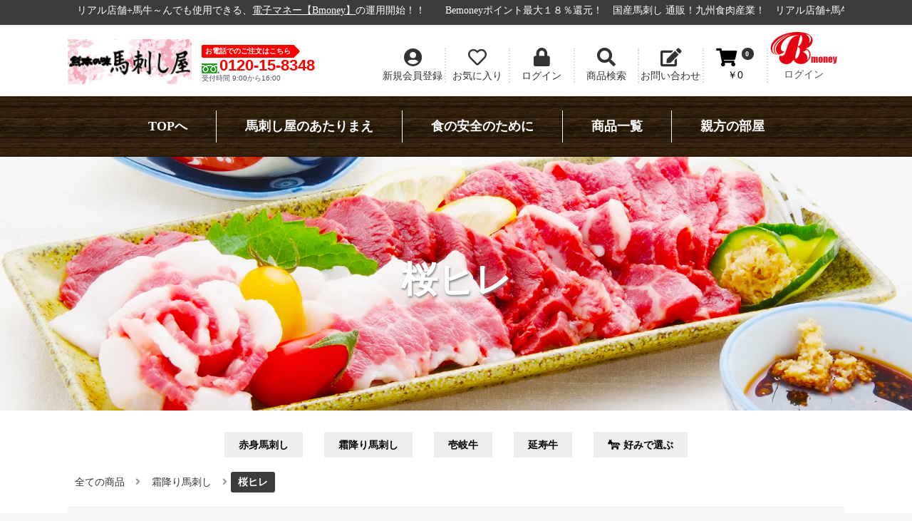

--- FILE ---
content_type: text/html; charset=UTF-8
request_url: https://basasiya.com/index.php/products/list?category_id=15
body_size: 17314
content:
<!doctype html>
<html lang="ja">
<head prefix="og: http://ogp.me/ns# fb: http://ogp.me/ns/fb# product: http://ogp.me/ns/product#">
    <meta charset="utf-8">
    <meta name="viewport" content="width=device-width, initial-scale=1, shrink-to-fit=no">
    <meta name="eccube-csrf-token" content="PFAwdi6umcPTYAjqmIOOjuRZi8LJR2qDFNKi6GhDvX8">
<title>桜ヒレ | 国産馬刺し 馬肉 通販 九州食肉産業</title>
                        <link rel="icon" href="/html/template/bas/assets/img/common/favicon.ico">
    <script src="https://kit.fontawesome.com/acb7b2461c.js" crossorigin="anonymous"></script>
    <link rel="stylesheet" href="https://stackpath.bootstrapcdn.com/bootstrap/3.4.1/css/bootstrap.min.css" integrity="sha384-HSMxcRTRxnN+Bdg0JdbxYKrThecOKuH5zCYotlSAcp1+c8xmyTe9GYg1l9a69psu" crossorigin="anonymous">
    <link rel="stylesheet" href="https://use.fontawesome.com/releases/v5.3.1/css/all.css" integrity="sha384-mzrmE5qonljUremFsqc01SB46JvROS7bZs3IO2EmfFsd15uHvIt+Y8vEf7N7fWAU" crossorigin="anonymous">
    <link rel="stylesheet" href="//cdn.jsdelivr.net/jquery.slick/1.6.0/slick.css">
    <link rel="stylesheet" href="/html/template/bas/assets/css/style.css?084429">
    <link rel="stylesheet" href="/html/template/bas/assets/css/user_style.css?084429">
        <script src="https://code.jquery.com/jquery-3.3.1.min.js" integrity="sha256-FgpCb/KJQlLNfOu91ta32o/NMZxltwRo8QtmkMRdAu8=" crossorigin="anonymous"></script>
    <script>
        $(function() {
            $.ajaxSetup({
                'headers': {
                    'ECCUBE-CSRF-TOKEN': $('meta[name="eccube-csrf-token"]').attr('content')
                }
            });
        });
    </script>
                    <!-- ▼googleコンバージョントラッキング herd -->
            <!-- Google tag (gtag.js) -->
<script async src="https://www.googletagmanager.com/gtag/js?id=AW-1037862832">
</script>
<script>
  window.dataLayer = window.dataLayer || [];
  function gtag(){dataLayer.push(arguments);}
  gtag('js', new Date());

  gtag('config', 'AW-1037862832');
</script>
        <!-- ▲googleコンバージョントラッキング herd -->

                        <style>
    body {
        font-family: Roboto, "游ゴシック", YuGothic, "Yu Gothic", "ヒラギノ角ゴ ProN W3", "Hiragino Kaku Gothic ProN", Arial, "メイリオ", Meiryo, sans-serif, "Apple Color Emoji";
    }
</style>
                
<style>
    .ec-radio .form-check-label {
        font-weight: normal;
    }
    .ec-checkbox .form-check-label {
        font-weight: normal;
    }
    .option_description {
      -moz-box-shadow: 0 5px 15px rgba(0, 0, 0, 0.5);
      -webkit-box-shadow: 0 5px 15px rgba(0, 0, 0, 0.5);
      box-shadow: 0 5px 15px rgba(0, 0, 0, 0.5);
      -moz-border-radius: 6px;
      -webkit-border-radius: 6px;
      border-radius: 6px;
      display: none;
      min-width: 50%;
      max-width: 80%;
      max-height: 80%;
      background-color: #fff;
      border: 1px solid rgba(0, 0, 0, 0.2);
      overflow:auto;
      -webkit-overflow-scrolling: touch

    }
    .option_description .modal-header {
      padding: 15px;
      border-bottom: 1px solid #e5e5e5;
    }
    .option_description .modal-header .plainmodal-close {
      margin-top: -2px;
      float: right;
      font-size: 2.1rem;
      font-weight: 700;
      color: #000;
      text-shadow: 0 1px 0 #fff;
      opacity: 0.2;
    }
    .option_description .modal-header .plainmodal-close:hover {
      opacity: 0.5;
    }

    .option_description .modal-header > p {
      margin: 1% 0 0 0;
      font-size: 1.4rem;
      line-height: 1.42857143;
    }

    .option_description .modal-title {
      color: #333333;
      font-size: 1.8rem;
      font-weight: 500;
      font-family: inherit;
      margin: 0;
    }
    .option_description .modal-body {
      padding: 3%;
      font-size: 1.4rem;
      line-height: 1.42857143;
      color: #333;
    }
    .option_description .modal-body > p {
        margin: 0 0 3%;
    }
    .option_description .modal-body > div {
        margin-bottom: 2%;
        overflow: hidden;
        padding-bottom: 2%;
    }
    .option_description .modal-body > div > p {
        margin: 2% 0 0;
    }
    .option_description img {
        float: none;
        margin: 1% auto 0;
        width: 40%;
        height: auto;
        display: block;
    }
    .option_description h3 {
        margin: 0;
        background: #efefef;
        padding: 1%;
    }
    .option_description .minus {
        color: #2980b9;
    }
    @media screen and (min-width: 768px) {
        .option_description img {
            float: left;
            margin: 1% 4% 0 0;
            width: 15%;
        }
    }

    .option_description span.small {
        font-size: 1.2rem;
    }

    .option_description .btn-info {
        width: 74px;
        float: none;
        margin: 15px auto 10px;
        border: 0;
        padding: 4px 0;
        display: block;
        background: #525263;
    }

    .option_description .btn-info:hover {
        background: #474757;
    }

    @media only screen and (min-width: 768px) {
        .option_description .btn-info {
            float: right;
            margin: 0 10px 0 0;
        }

    }
</style>

        <link rel="stylesheet" href="/html/user_data/assets/css/customize.css">
</head>
<body id="page_product_list" class="product_page">
        <!-- ▼googleコンバージョントラッキング body -->
            <!-- Google tag (gtag.js) --> <amp-analytics type="gtag" data-credentials="include"> <script type="application/json"> { "vars": { "gtag_id": "AW-1037862832", "config": { "AW-1037862832": { "groups": "default" } } }, "triggers": { } } </script> </amp-analytics>
        <!-- ▲googleコンバージョントラッキング body -->


<div class="ec-layoutRole">
                <div class="ec-layoutRole__header">
                <!-- ▼ヘッダー(商品検索・ログインナビ・カート) -->
            <div class="ec-headerNaviRole_area">
    <div class="ec-headerNaviRole">
                <div class="ec-headerDescription">
            <ul id="webTicker" class="tickercontainer">
                <li class="item">
                    国産馬刺し 通販！九州食肉産業！
                </li>
                <li class="item">
                    リアル店舗+馬牛～んでも使用できる、<a href="/user_data/bmoney">電子マネー【Bmoney】</a>の運用開始！！　
                </li>
                <li class="item">
                    Bemoneyポイント最大１８％還元！
                </li>
                </ul>
        </div>
            </div>
</div>
        <!-- ▲ヘッダー(商品検索・ログインナビ・カート) -->
    <!-- ▼ロゴ -->
            <div class="logo_area">
    <div class="logo_inner">
        <div class="logo">
            <a href="https://basasiya.com/index.php/">
                <img class="logoimg" src="/html/template/bas/assets/img/common/logo.png" alt="国産馬刺し 馬肉 通販 九州食肉産業" />
            </a>
            <div class="hd_tel">
                <p class="hd_tel_tit">お電話でのご注文はこちら</p>
                <p class="hd_tel_num"><a href="tel:0120-15-8348">0120-15-8348</a></p>
                <p class="hd_tel_txt">受付時間 9:00から16:00</p>
            </div>
        </div>
        <div class="item_area">
            <div class="mypage item">
                
<div class="click_area"><i class="fas fa-user-circle"></i><span>新規会員登録</span></div>
<div class="panel">
	<div class="content">
    	<div class="message">
        	<strong>会員登録無料！</strong><br />
			会員登録されると、便利なマイページ機能がご利用いただけます。
        </div>
        <div class="mypage_btn">
            <a class="ec-blockBtn--blue" href="https://basasiya.com/index.php/entry">新規会員登録</a>
        </div>
	</div>
</div>


            </div>
                            <div class="favorite item">
                    
    <div class="click_area"><i class="far fa-heart"></i>お気に入り</div>
    <div class="panel">
        <div class="content">
            <div class="message">
                お気に入り商品リストをご覧頂くにはログインが必要です。会員の方はログインしてください。<br /><br />
                会員IDをお持ちでない方は新規会員登録（無料）をお願いいたします。<br />
            </div>
            <div class="favorite_btn">
                <a class="ec-blockBtn--blue" href="https://basasiya.com/index.php/mypage/favorite"><span>ログイン</span></a><br />
                <a class="ec-blockBtn--black" href="https://basasiya.com/index.php/entry">新規会員登録</a>
            </div>
        </div>
    </div>


                </div>
                        <div class="login item">
                    <div class="click_area"><a href="https://basasiya.com/index.php/mypage/login"><i class="fas fa-lock"></i><span>ログイン</span></a></div>

            </div>
            <div class="ec-headerNaviRole__search logo_search item">
                <div class="ec-headerSearch_area">
    <div class="click_area search_icon"><i class="fas fa-search"></i><span>商品検索</span></div>
    
    <div class="ec-headerSearch">
    	<div class="title"><i class="fas fa-search fa-fw"></i> 商品検索</div>
                <div class="bmoney_info">
            <img style="float:left;padding-top:5px;" width="40" src="/html/template/bas/assets/img/pokepay/bicon2.png">
                                            <p style="padding:5px;height:40px;"><span style="color:white;float:left;margin-top:7px;">Bマネー <a href="https://basasiya.com/index.php/user_data/bmoney">詳しくはこちら <i class="fas fa-angle-double-right"></i></a></span></p>
                                    </div>
                
               <div class="ec-headerLinkArea">
            <div style="border:none;" class="ec-headerLink__list">
                        <a style="padding:15px 8px;" class="ec-headerLink__item" href="/products/list">
                    <span><i class="fas fa-link"></i> 全ての商品を見る</span>
                </a>
            </div>
       </div>
               
        <form method="get" class="searchform" action="/index.php/products/list">
            <div class="ec-headerSearch__category">
                <div class="ec-select ec-select_search">
                                <select name="category_id" class="category_id"><option value="">全ての商品</option><option value="1">馬刺し屋の送料無料商品</option><option value="152">新商品</option><option value="22">赤身馬刺し</option><option value="30">　ロース</option><option value="31">　ヒレ</option><option value="33">　モモ</option><option value="32">　バラ</option><option value="34">　肩</option><option value="35">　脇</option><option value="36">　ヤング</option><option value="128">　馬ひも</option><option value="131">　タタキ</option><option value="38">　煮込み用馬肉</option><option value="37">　塩焼き用馬肉</option><option value="5">霜降り馬刺し</option><option value="8">　三枚バラ</option><option value="9">　オビ１</option><option value="10">　オビ２</option><option value="11">　特上ロース</option><option value="13">　ロースクラシタ</option><option value="15" selected="selected">　桜ヒレ</option><option value="12">　バラ腹皮</option><option value="129">　ブリスケ</option><option value="17">　霜降り脇</option><option value="14">　上モモ刺し</option><option value="16">　モモ刺し</option><option value="20">　桜ヤング</option><option value="18">　フタエゴ刺し</option><option value="19">　桜バラひも</option><option value="130">　たてがみ　コウネ</option><option value="21">　桜サラダ用</option><option value="29">業務用</option><option value="145">延寿牛</option><option value="147">ハンバーグ</option><option value="146">季節商品</option><option value="28">イベント会場</option><option value="27">その他</option><option value="139">サイクル商品</option><option value="68">感謝のギフトお勧め品</option><option value="26">特産品・オリジナル</option><option value="63">　いきなり団子</option><option value="62">　熊本ラーメン</option><option value="60">　からし蓮根</option><option value="59">　ラーメンチャーシュー付</option><option value="127">おすすめ商品</option><option value="69">母の日ギフト</option><option value="137">父の日ギフト</option><option value="150">敬老の日</option><option value="132">大型商品(14キロ以上）</option><option value="24">珍味・他精肉</option><option value="48">　いのしし肉</option><option value="47">　とり肉</option><option value="142">馬肉の日</option><option value="149">馬刺しの日</option><option value="148">創業祭</option><option value="140">happybag</option><option value="143">冷蔵（毎週木曜日出荷のみ）</option><option value="153">ブラックフライデー</option><option value="155">DM</option><option value="144">早期割引</option><option value="151">家計応援キャンペーン</option><option value="135">肉の日</option></select>
    
                </div>
            </div>
            <div class="ec-headerSearch__keyword">
                <div class="ec-input">
                    <input type="search" name="name" maxlength="50" class="search-name" placeholder="キーワードを入力" />
                    <button class="ec-headerSearch__keywordBtn" type="submit">
                        <div class="ec-icon">
                            <i class="ec-headerNav__itemIcon fas fa-search fa-fw"></i>
                        </div>
                    </button>
                </div>
            </div>
        </form>
    </div>
</div>

            </div>
            <div class="contact item">
                
<div class="click_area"><i class="fas fa-edit"></i><span>お問い合わせ</span></div>
<div class="panel">
	<div class="content">
		<div class="address">
			〒 8610105<br />
			熊本県熊本市北区植木町味取324-1<br />
			電話：0120158348<br />
			受付時間：10:00-17:00<br />
		</div>
		<div class="contact_btn">
			<a class="ec-blockBtn--blue" href="https://basasiya.com/index.php/contact">お問い合わせフォーム</a>
		</div>
	</div>
</div>

            </div>
            <div class="cart item ec-headerRole__cart">
                <div class="ec-cartNaviWrap">
    <div class="ec-cartNavi">
        <i class="ec-cartNavi__icon fas fa-shopping-cart">
            <span class="ec-cartNavi__badge">0</span>
        </i>
        <div class="ec-cartNavi__label">
            <div class="ec-cartNavi__price">￥0</div>
        </div>
    </div>
            <div class="ec-cartNaviNull">
        	<div class="content">
        
                        	<div class="left">
                                                                                <div class="freedelive_area">
                            <div class="rule"><span>16,500円以上</span>のご購入で</div>                                                        <div class="free">送料無料！</div>
                            <div class="icon">
                                <i class="ec-headerNav__itemIcon fas fa-truck fa-fw"></i>
                            </div>
                        </div>
                                                </div>

                
                <div class="right">
                    <div class="ec-cartNaviNull__message">
                        <p>現在カート内に商品はございません。</p>
                    </div>
                </div>
            </div>
        </div>
    </div>

            </div>
                                         <div class="pcart item ec-pokepay__cart">
                     <div class="ec-pcartNaviWrap" style="margin-top:-26px;">
    <div class="ec-pcartNavi">
                            <img width="100" src="/html/template/bas/assets/img/pokepay/bicon.png">
            <div class="ec-cartNavi__label">
                <div class="ec-cartNavi__price">ログイン</div>
            </div>
                
                        <div class="ppanel">
            <div class="content">
                <div class="message">
                     <div class="image"><img width="250" class="image_round" src="/html/template/bas/assets/img/pokepay/bmoney_info.png"></div>
                    店舗でも使用できます。<br>
                    どうぞ、お買い物をお楽しみください。
                </div>
                <div class="mypage_btn">
                    <a class="ec-blockBtn--blue" href="/mypage/login">ログイン</a>
                    <div style="text-align:left;margin-top:20px;">
                        <a href="https://basasiya.com/index.php/user_data/bmoney"><i class="fas fa-2x fa-question-circle"></i> 電子マネー（Bmoney）って何？</a>
                    </div>
                </div>
            </div>
        </div>
            </div>
</div>
                </div>
                    </div>
    </div>
</div>



<div class="ec-categoryNaviRole">
    <ul class="hdpcmenu">
        <li><a href="https://basasiya.com/index.php/">TOPへ</a></li>
        <li><a href="https://basasiya.com/index.php/user_data/kodawari">馬刺し屋のあたりまえ</a></li>
        <li><a href="https://basasiya.com/index.php/user_data/anzen">食の安全のために</a></li>
        <li><a href="https://basasiya.com/index.php/products/list">商品一覧</a></li>
        <li><a href="https://basasiya.com/index.php/user_data/oyakata">親方の部屋</a></li>
    </ul>
    </div>

        <!-- ▲ロゴ -->
    <!-- ▼カテゴリナビ(PC) -->
            



<script src="https://cdnjs.cloudflare.com/ajax/libs/jquery-cookie/1.4.1/jquery.cookie.min.js"></script>
<script>
$(function() {
    //クッキーの値を設定
    var cookie = '';
 
    //クッキーが存在する場合、変数に値を設定
    if ($.cookie('accordion_cookie') && $.cookie('accordion_cookie') != null) {
        var cookie = $.cookie('accordion_cookie');
    }
 
    //Font Awesome CSS設定
    var plus_icon = 'accordion-plus';
    var minus_icon = 'accordion-minus';
 
    //アコーディオントリガー数だけ実行
    $('.accordion-trigger').each(function(index) {
 
        //クッキーからアコーディオン開閉設定
        if ($.cookie('accordion_cookie') == null || cookie.indexOf('[' + index + ']') == -1) {
            $(this).children('span').removeClass().addClass(plus_icon);
            $(this).next('.accordion').hide();
            //クッキーにアコーディオンナンバーがある場合、開ける
        } else {
            $(this).children('span').removeClass().addClass(minus_icon);
            $(this).next('.accordion').show();
        }
 
        //アコーディオントリガークリックされたら
        $(this).on('click',function() {
            $trigger_icon = $(this).children('span');
            //アコーディオンを開閉する
            $(this).next('.accordion').slideToggle();
 
            //プラスアイコンならマイナスにして開く
            if ($trigger_icon.hasClass('accordion-plus')) {
                $trigger_icon.removeClass();
				$trigger_icon.addClass(minus_icon);
                cookie += '[' + index + ']';
                $.cookie('accordion_cookie', cookie);
            //プラスアイコンでないでないならプラスにして閉じる
            } else {
                $trigger_icon.removeClass().addClass(plus_icon);
                cookie = cookie.replace('[' + index + ']', '');
                //クッキーに何も保存されていなければクッキーを削除
                if (cookie.length == 0) {
                    $.cookie('accordion_cookie', '', {
                        expires: -1
                    });
                } else {
                    $.cookie('accordion_cookie', cookie);
                }
            }
        });
    });
});
</script>

<div class="ec-role">
    <div class="category_side_area">
		<div class="category_side_title">
			カテゴリー
		</div>
        <ul>
                            <li class="category_block">
                    							<a href="https://basasiya.com/index.php/products/list?category_id=1">馬刺し屋の送料無料商品</a>
				
                </li>
                            <li class="category_block">
                    							<a href="https://basasiya.com/index.php/products/list?category_id=152">新商品</a>
				
                </li>
                            <li class="category_block">
                    							<a class="page_link" href="https://basasiya.com/index.php/products/list?category_id=22"><i class="ec-headerNav__itemIcon fas fa-external-link-square-alt fa-fw"></i></a>
			<a class="accordion-trigger">赤身馬刺し<span class="accordion-plus"></span></a>
							<ul class="accordion">
									<li >
						<em>┗</em>							<a href="https://basasiya.com/index.php/products/list?category_id=30">ロース</a>
				
					</li>
									<li >
						<em>┗</em>							<a href="https://basasiya.com/index.php/products/list?category_id=31">ヒレ</a>
				
					</li>
									<li >
						<em>┗</em>							<a href="https://basasiya.com/index.php/products/list?category_id=33">モモ</a>
				
					</li>
									<li >
						<em>┗</em>							<a href="https://basasiya.com/index.php/products/list?category_id=32">バラ</a>
				
					</li>
									<li >
						<em>┗</em>							<a href="https://basasiya.com/index.php/products/list?category_id=34">肩</a>
				
					</li>
									<li >
						<em>┗</em>							<a href="https://basasiya.com/index.php/products/list?category_id=35">脇</a>
				
					</li>
									<li >
						<em>┗</em>							<a href="https://basasiya.com/index.php/products/list?category_id=36">ヤング</a>
				
					</li>
									<li >
						<em>┗</em>							<a href="https://basasiya.com/index.php/products/list?category_id=128">馬ひも</a>
				
					</li>
									<li >
						<em>┗</em>							<a href="https://basasiya.com/index.php/products/list?category_id=131">タタキ</a>
				
					</li>
									<li >
						<em>┗</em>							<a href="https://basasiya.com/index.php/products/list?category_id=38">煮込み用馬肉</a>
				
					</li>
									<li >
						<em>┗</em>							<a href="https://basasiya.com/index.php/products/list?category_id=37">塩焼き用馬肉</a>
				
					</li>
							</ul>
		
                </li>
                            <li class="category_block">
                    							<a class="page_link" href="https://basasiya.com/index.php/products/list?category_id=5"><i class="ec-headerNav__itemIcon fas fa-external-link-square-alt fa-fw"></i></a>
			<a class="accordion-trigger">霜降り馬刺し<span class="accordion-plus"></span></a>
							<ul class="accordion">
									<li >
						<em>┗</em>							<a href="https://basasiya.com/index.php/products/list?category_id=8">三枚バラ</a>
				
					</li>
									<li >
						<em>┗</em>							<a href="https://basasiya.com/index.php/products/list?category_id=9">オビ１</a>
				
					</li>
									<li >
						<em>┗</em>							<a href="https://basasiya.com/index.php/products/list?category_id=10">オビ２</a>
				
					</li>
									<li >
						<em>┗</em>							<a href="https://basasiya.com/index.php/products/list?category_id=11">特上ロース</a>
				
					</li>
									<li >
						<em>┗</em>							<a href="https://basasiya.com/index.php/products/list?category_id=13">ロースクラシタ</a>
				
					</li>
									<li  class="active_open">
						<em>┗</em>							<a class="active_open" href="https://basasiya.com/index.php/products/list?category_id=15">桜ヒレ</a>
				
					</li>
									<li >
						<em>┗</em>							<a href="https://basasiya.com/index.php/products/list?category_id=12">バラ腹皮</a>
				
					</li>
									<li >
						<em>┗</em>							<a href="https://basasiya.com/index.php/products/list?category_id=129">ブリスケ</a>
				
					</li>
									<li >
						<em>┗</em>							<a href="https://basasiya.com/index.php/products/list?category_id=17">霜降り脇</a>
				
					</li>
									<li >
						<em>┗</em>							<a href="https://basasiya.com/index.php/products/list?category_id=14">上モモ刺し</a>
				
					</li>
									<li >
						<em>┗</em>							<a href="https://basasiya.com/index.php/products/list?category_id=16">モモ刺し</a>
				
					</li>
									<li >
						<em>┗</em>							<a href="https://basasiya.com/index.php/products/list?category_id=20">桜ヤング</a>
				
					</li>
									<li >
						<em>┗</em>							<a href="https://basasiya.com/index.php/products/list?category_id=18">フタエゴ刺し</a>
				
					</li>
									<li >
						<em>┗</em>							<a href="https://basasiya.com/index.php/products/list?category_id=19">桜バラひも</a>
				
					</li>
									<li >
						<em>┗</em>							<a href="https://basasiya.com/index.php/products/list?category_id=130">たてがみ　コウネ</a>
				
					</li>
									<li >
						<em>┗</em>							<a href="https://basasiya.com/index.php/products/list?category_id=21">桜サラダ用</a>
				
					</li>
							</ul>
		
                </li>
                            <li class="category_block">
                    							<a href="https://basasiya.com/index.php/products/list?category_id=29">業務用</a>
				
                </li>
                            <li class="category_block">
                    							<a href="https://basasiya.com/index.php/products/list?category_id=145">延寿牛</a>
				
                </li>
                            <li class="category_block">
                    							<a href="https://basasiya.com/index.php/products/list?category_id=147">ハンバーグ</a>
				
                </li>
                            <li class="category_block">
                    							<a href="https://basasiya.com/index.php/products/list?category_id=146">季節商品</a>
				
                </li>
                            <li class="category_block">
                    							<a href="https://basasiya.com/index.php/products/list?category_id=28">イベント会場</a>
				
                </li>
                            <li class="category_block">
                    							<a href="https://basasiya.com/index.php/products/list?category_id=27">その他</a>
				
                </li>
                            <li class="category_block">
                    							<a href="https://basasiya.com/index.php/products/list?category_id=139">サイクル商品</a>
				
                </li>
                            <li class="category_block">
                    							<a href="https://basasiya.com/index.php/products/list?category_id=68">感謝のギフトお勧め品</a>
				
                </li>
                            <li class="category_block">
                    							<a class="page_link" href="https://basasiya.com/index.php/products/list?category_id=26"><i class="ec-headerNav__itemIcon fas fa-external-link-square-alt fa-fw"></i></a>
			<a class="accordion-trigger">特産品・オリジナル<span class="accordion-plus"></span></a>
							<ul class="accordion">
									<li >
						<em>┗</em>							<a href="https://basasiya.com/index.php/products/list?category_id=63">いきなり団子</a>
				
					</li>
									<li >
						<em>┗</em>							<a href="https://basasiya.com/index.php/products/list?category_id=62">熊本ラーメン</a>
				
					</li>
									<li >
						<em>┗</em>							<a href="https://basasiya.com/index.php/products/list?category_id=60">からし蓮根</a>
				
					</li>
									<li >
						<em>┗</em>							<a href="https://basasiya.com/index.php/products/list?category_id=59">ラーメンチャーシュー付</a>
				
					</li>
							</ul>
		
                </li>
                            <li class="category_block">
                    							<a href="https://basasiya.com/index.php/products/list?category_id=127">おすすめ商品</a>
				
                </li>
                            <li class="category_block">
                    							<a href="https://basasiya.com/index.php/products/list?category_id=69">母の日ギフト</a>
				
                </li>
                            <li class="category_block">
                    							<a href="https://basasiya.com/index.php/products/list?category_id=137">父の日ギフト</a>
				
                </li>
                            <li class="category_block">
                    							<a href="https://basasiya.com/index.php/products/list?category_id=150">敬老の日</a>
				
                </li>
                            <li class="category_block">
                    							<a href="https://basasiya.com/index.php/products/list?category_id=132">大型商品(14キロ以上）</a>
				
                </li>
                            <li class="category_block">
                    							<a class="page_link" href="https://basasiya.com/index.php/products/list?category_id=24"><i class="ec-headerNav__itemIcon fas fa-external-link-square-alt fa-fw"></i></a>
			<a class="accordion-trigger">珍味・他精肉<span class="accordion-plus"></span></a>
							<ul class="accordion">
									<li >
						<em>┗</em>							<a href="https://basasiya.com/index.php/products/list?category_id=48">いのしし肉</a>
				
					</li>
									<li >
						<em>┗</em>							<a href="https://basasiya.com/index.php/products/list?category_id=47">とり肉</a>
				
					</li>
							</ul>
		
                </li>
                            <li class="category_block">
                    							<a href="https://basasiya.com/index.php/products/list?category_id=142">馬肉の日</a>
				
                </li>
                            <li class="category_block">
                    							<a href="https://basasiya.com/index.php/products/list?category_id=149">馬刺しの日</a>
				
                </li>
                            <li class="category_block">
                    							<a href="https://basasiya.com/index.php/products/list?category_id=148">創業祭</a>
				
                </li>
                            <li class="category_block">
                    							<a href="https://basasiya.com/index.php/products/list?category_id=140">happybag</a>
				
                </li>
                            <li class="category_block">
                    							<a href="https://basasiya.com/index.php/products/list?category_id=143">冷蔵（毎週木曜日出荷のみ）</a>
				
                </li>
                            <li class="category_block">
                    							<a href="https://basasiya.com/index.php/products/list?category_id=153">ブラックフライデー</a>
				
                </li>
                            <li class="category_block">
                    							<a href="https://basasiya.com/index.php/products/list?category_id=155">DM</a>
				
                </li>
                            <li class="category_block">
                    							<a href="https://basasiya.com/index.php/products/list?category_id=144">早期割引</a>
				
                </li>
                            <li class="category_block">
                    							<a href="https://basasiya.com/index.php/products/list?category_id=151">家計応援キャンペーン</a>
				
                </li>
                            <li class="category_block">
                    							<a href="https://basasiya.com/index.php/products/list?category_id=135">肉の日</a>
				
                </li>
                    </ul>
    </div>
</div>

        <!-- ▲カテゴリナビ(PC) -->

        </div>
    
    	        <div class="ec-layoutRole__contentTop">
			            <div class="category_pagebanner_area">
    <div class="banner">
                    <img src="/html/template/bas/assets/img/category/category.jpg">
        
        <div class="category_name">
                            <div class="name">桜ヒレ</div>
                                </div>
    </div>
</div>            
        </div>
    
    <div class="ec-layoutRole__contents">
                
                
        <div class="ec-layoutRole__main">
                        
                            <ul class="itemlistcat">
        <li><a href="https://basasiya.com/index.php/products/list?category_id=22">赤身馬刺し</a></li>
        <li><a href="https://basasiya.com/index.php/products/list?category_id=5">霜降り馬刺し</a></li>
        <li><a href="https://basasiya.com/index.php/products/list?category_id=23">壱岐牛</a></li>
        <li><a href="https://basasiya.com/index.php/products/list?category_id=145">延寿牛</a></li>
        <li><a href="/user_data/yesnomap"><i class="fas fa-democrat"></i> 好みで選ぶ</a></li>
    </ul>
            <div class="ec-searchnavRole">
            <form name="form1" id="form1" method="get" action="">
                                    <input type="hidden" id="mode"
                           name="mode"
                           />
                                    <input type="hidden" id="category_id"
                           name="category_id"
                           value="15" />
                                    <input type="hidden" id="name"
                           name="name"
                           />
                                    <input type="hidden" id="pageno"
                           name="pageno"
                           />
                                    <input type="hidden" id="disp_number"
                           name="disp_number"
                           value="0" />
                                    <input type="hidden" id="orderby"
                           name="orderby"
                           value="0" />
                            </form>
            <div class="ec-searchnavRole__topicpath">
                <ol class="ec-topicpath">
                    <li class="ec-topicpath__item"><a href="https://basasiya.com/index.php/products/list">全ての商品</a>
                    </li>
                                                                        <li class="ec-topicpath__divider"><i class="ec-headerNav__itemIcon fas fa-angle-right fa-fw"></i></li>
                            <li class="ec-topicpath__item"><a
                                    href="https://basasiya.com/index.php/products/list?category_id=5">霜降り馬刺し</a>
                            </li>
                                                    <li class="ec-topicpath__divider"><i class="ec-headerNav__itemIcon fas fa-angle-right fa-fw"></i></li>
                            <li class="ec-topicpath__item--active"><a
                                    href="https://basasiya.com/index.php/products/list?category_id=15">桜ヒレ</a>
                            </li>
                                                                                </ol>
            </div>

            <div class="ec-searchnavRole__infos">
                <div class="ec-searchnavRole__counter">
                                            <span>お探しの商品は見つかりませんでした</span>
                                    </div>
                            </div>
        </div>

            
                                        <div class="ec-layoutRole__mainBottom">
                        <!-- ▼おすすめ商品 -->
            
<!-- ▼item_list▼ -->
<div class="btmBlockRecommend">
<div class="ec-shelfRole">
    <h3 class="btmBlockTit">◎ 店長おすすめ商品</h3>
    <ul class="ec-shelfGrid">
                    <li class="ec-shelfGrid__item">
                <a href="https://basasiya.com/index.php/products/detail/159">
                    <img src="/html/upload/save_image/0524022053_646cf5f5edb92.jpeg">
                                         
                        <span style="color:red;font-weight:bold;"><i class="fas fa-truck"></i> 送料無料</span>
                                        <p>馬刺し屋の送料無料商品</p>
                    <dl>
                        <dt class="item_name">国産 熊本 熊本馬刺し 大満足ギフトスペシャルセット 380g 【 化粧箱つき・冷凍】【祝い箸 ペアセット、オプション対応商品】</dt>
                        <dd class="item_price">
                                                                                                ￥4,980 ～ ￥5,979
                                                                                    </dd>
                    </dl>
                </a>
            </li>
                    <li class="ec-shelfGrid__item">
                <a href="https://basasiya.com/index.php/products/detail/158">
                    <img src="/html/upload/save_image/0525002824_646e2d188f0a3.jpeg">
                                         
                        <span style="color:red;font-weight:bold;"><i class="fas fa-truck"></i> 送料無料</span>
                                        <p>馬刺し屋の送料無料商品</p>
                    <dl>
                        <dt class="item_name">国産 熊本 熊本桜馬刺し 大満足ギフトスペシャル 霜降り 桜ロースセット 450g 【化粧箱つき・冷凍】【 祝い箸 ペアセット、オプション対応商品】</dt>
                        <dd class="item_price">
                                                                                                ￥6,480 ～ ￥7,480
                                                                                    </dd>
                    </dl>
                </a>
            </li>
                    <li class="ec-shelfGrid__item">
                <a href="https://basasiya.com/index.php/products/detail/142">
                    <img src="/html/upload/save_image/0520113530_646831f2daad0.jpeg">
                                         
                        <span style="color:red;font-weight:bold;"><i class="fas fa-truck"></i> 送料無料</span>
                                        <p>馬刺し屋の送料無料商品</p>
                    <dl>
                        <dt class="item_name">国産 熊本 馬刺し ギフト　スライスセット スライス済み 柔らか 霜降り 350g 【冷凍商品・化粧箱つき】</dt>
                        <dd class="item_price">
                                                                                                ￥6,480
                                                                                    </dd>
                    </dl>
                </a>
            </li>
                    <li class="ec-shelfGrid__item">
                <a href="https://basasiya.com/index.php/products/detail/157">
                    <img src="/html/upload/save_image/0524023014_646cf826e11a9.jpeg">
                                         
                        <span style="color:red;font-weight:bold;"><i class="fas fa-truck"></i> 送料無料</span>
                                        <p>馬刺し屋の送料無料商品</p>
                    <dl>
                        <dt class="item_name">国産 熊本 霜降り桜ロースハンバーグギフトスペシャルセット 650g 【化粧箱つき・冷凍】【 祝い箸 ペアセット、オプション対応商品】</dt>
                        <dd class="item_price">
                                                                                                ￥7,980 ～ ￥8,980
                                                                                    </dd>
                    </dl>
                </a>
            </li>
                    <li class="ec-shelfGrid__item">
                <a href="https://basasiya.com/index.php/products/detail/84">
                    <img src="/html/upload/save_image/1205070800_638d1a40cdd7f.jpg">
                                                            <p>ここのテキストは非公開になります。</p>
                    <dl>
                        <dt class="item_name">国産 熊本 馬刺し屋 馬レバー  100g 希少部位　数量限定  【冷凍】</dt>
                        <dd class="item_price">
                                                            ￥3,000
                                                    </dd>
                    </dl>
                </a>
            </li>
                    <li class="ec-shelfGrid__item">
                <a href="https://basasiya.com/index.php/products/detail/259">
                    <img src="/html/upload/save_image/0209010259_65c4fb336c249.jpeg">
                                                            <p>ここのテキストは非公開になります。</p>
                    <dl>
                        <dt class="item_name">国産 馬刺し 珍味  馬ハツ(心臓、ハート) 100g【冷凍】</dt>
                        <dd class="item_price">
                                                            ￥980
                                                    </dd>
                    </dl>
                </a>
            </li>
                    <li class="ec-shelfGrid__item">
                <a href="https://basasiya.com/index.php/products/detail/97">
                    <img src="/html/upload/save_image/1204125725_638c1aa51d564.jpg">
                                                            <p>ここのテキストは非公開になります。</p>
                    <dl>
                        <dt class="item_name">国産 熊本 霜降り 桜馬刺し 極上 三枚バラ  100ｇ【冷凍】</dt>
                        <dd class="item_price">
                                                            ￥3,800
                                                    </dd>
                    </dl>
                </a>
            </li>
                    <li class="ec-shelfGrid__item">
                <a href="https://basasiya.com/index.php/products/detail/284">
                    <img src="/html/upload/save_image/1016122133_670f313d99a5e.jpg">
                                         
                        <span style="color:red;font-weight:bold;"><i class="fas fa-truck"></i> 送料無料</span>
                                        <p>馬刺し屋の送料無料商品</p>
                    <dl>
                        <dt class="item_name">霜降り赤身馬刺し500ｇ（50ｇｘ10ｐ）【スライス冷凍】</dt>
                        <dd class="item_price">
                                                            ￥8,500
                                                    </dd>
                    </dl>
                </a>
            </li>
                    <li class="ec-shelfGrid__item">
                <a href="https://basasiya.com/index.php/products/detail/60">
                    <img src="/html/upload/save_image/0301225947_63ff5a539f9f0.jpg">
                                                            <p>ここのテキストは非表示になります</p>
                    <dl>
                        <dt class="item_name">国産 熊本 コーネスライス 100ｇ(50gx2P）【冷凍】</dt>
                        <dd class="item_price">
                                                            ￥1,000
                                                    </dd>
                    </dl>
                </a>
            </li>
            </ul>
</div>
</div>
<!-- ▲item_list▲ -->
        <!-- ▲おすすめ商品 -->
    <!-- ▼商品ランキング -->
            
<style type="text/css">
.slide-wrap {
    margin-bottom: 20px;
    overflow-y: hidden;
    overflow-x: scroll;
    display: flex;
    -webkit-overflow-scrolling: touch;
    overflow-scrolling: touch;

}
@media only screen and (max-width: 767px) {
    .side-box {
      flex: 0 0 40%;
      padding: 0 8px;
    }
}
@media only screen and (min-width: 768px) {
    .side-box {
      flex: 0 0 20%;
      padding: 0 10px;
    }
}
.inner, .inner img {
    max-width: 100%;
}
.ni-pageHeader {
    padding: 0px 8px;
}
.ni-pageHeader h3 {
    border-top: none;
    border-bottom: 1px solid #ccc;
    padding: 8px;
}
</style>

<div class="btmBlockRanking">
</div>
        <!-- ▲商品ランキング -->

                </div>
                    </div>

                    </div>

                <div class="ec-layoutRole__contentBottom">
                <!-- ▼フッターブロック -->
            <div class="footer_block">
<ul class="ftbn">
        <li>
        <a href="https://basasiya.com/index.php/entry">
            <img src="/html/template/bas/assets/img/footer_block/bn_membership.jpg" alt="馬刺し屋メンバーシップ新規会員登録">
            <span class="ftbntxt">馬刺し屋メンバーシップの新規会員登録!!お得なポイント利用はこちらから!!</span>
        </a>
    </li>
    <li>
        <a href="https://basasiya.com/index.php/products/list?category_id=1">
            <img src="/html/template/bas/assets/img/footer_block/bn_souryoumuryou.jpg" alt="送料無料商品">
            <span class="ftbntxt">お得な送料無料商品はこちらからどうぞ 同梱すればまとめて送料無料♪</span>
        </a>
    </li>
    <li>
        <a href="https://basasiya.com/index.php/user_data/kodawari">
            <img src="/html/template/bas/assets/img/footer_block/bn_kodawari.jpg" alt="馬刺し屋のこだわり">
            <span class="ftbntxt">本当に美味しい馬刺しをお届けする為の全てのこだわりをご覧下さい。</span>
        </a>
    </li>
    <li>
        <a href="https://basasiya.com/index.php/user_data/oyakata">
            <img src="/html/template/bas/assets/img/footer_block/bn_blog.jpg" alt="親方日記">
            <span class="ftbntxt">馬のことからおもしろ情報まで<br>【親方ブログ日記】</span>
        </a>
    </li>
    <li>
        <a href="https://basasiya.com/index.php/user_data/oroshi">
            <img src="/html/template/bas/assets/img/footer_block/bn_oroshi.jpg" alt="卸・業務用販売承ります!!">
            <span class="ftbntxt">割烹・居酒屋・料亭等・・新鮮な馬刺をお客様のお店でも販売してみませんか？</span>
        </a>
    </li>
    <li>
        <a href="https://basasiya.com/index.php/user_data/shop">
            <img src="/html/template/bas/assets/img/footer_block/bn_shop.jpg" alt="店舗のご紹介">
            <span class="ftbntxt">馬刺屋の味を店舗でもお楽しみ頂けます。是非ご来店下さい</span>
        </a>
    <li>
        <a href="https://www.m-mart.co.jp/">
            <img src="/html/template/bas/assets/img/m-mart.jpg" alt="Mマート">
            <span class="ftbntxt">Mマートさんでの取り扱い始まりました！</span>
        </a>
    </li>
</ul>
<div class="ftinfo">
    <div class="ftinfo_pay">
        <p class="ftinfo_pay_tit">お支払について</p>
        <div class="ftinfo_pay_box">
            <div class="ftinfo_pay_boxL">
                <p class="ftinfo_pay_subtit">下記の決済方法が御利用いただけます</p>
                <p class="ftinfo_pay_img"><img src="/html/template/bas/assets/img/footer_block/card.jpg" alt=""></p>
                <p class="ftinfo_pay_img"><img src="/html/template/bas/assets/img/footer_block/pay.png" alt=""></p>
            </div>
            <p class="ftinfo_pay_txtlist">
                <span class="ftinfo_pay_txt">●各種クレジット</span>
                <span class="ftinfo_pay_txt">●銀行振込</span>
                <span class="ftinfo_pay_txt">●ペイペイ銀行振込・郵便振込</span>
                <span class="ftinfo_pay_txt"><a href="/user_data/bmoney">●Bmoney</a></span>
                <span class="ftinfo_pay_txt ftinfo_pay_indent">●代金引換…代引き手数料330円 銀行振込み･郵便局の手数料はお客様のご負担でお願いいたします。</span>
                <span>当サイトは全て税込での表示となっております。</span>
            </p>
        </div>
    </div>
    <div class="ftinfo_contact">
        <p class="ftinfo_contact_tit">ご注文・お問い合わせはお気軽にどうぞ♪</p>
        <div class="ftinfo_contact_box">
            <p class="ftinfo_contact_num"><a href="tel:0120-834-831">0120-15-8348</a></p>
            <p class="ftinfo_contact_txt">受付時間 9:00から16:00</p>
            <p class="ftinfo_contact_mail"><span class="bold">✉メールのお問い合わせは</span>nisi@basasiya.com</p>
            <p class="ftinfo_contact_fax"><a href="/html/template/bas/assets/pdf/fax_order.pdf" target="_blank"><span class="bold">☎ FAX注文用紙(PDF)を<br class="spOnly">ダウンロード</span></a></p>
        </div>
    </div>
</div>
</div>
        <!-- ▲フッターブロック -->

        </div>
    
                <div class="ec-layoutRole__footer">
                <!-- ▼フッター -->
            <div class="ec-footerRole">
    <div class="footer_area">
    	<div class="footer_map">
			<div class="item sitemap">
                <a href="https://basasiya.com/index.php/user_data/kodawari"><i class="fas fa-caret-right fa-fw"></i> 馬刺し屋のあたりまえ</a>
                <a href="https://basasiya.com/index.php/user_data/anzen"><i class="fas fa-caret-right fa-fw"></i> 食の安全の為に</a>
                <a href="https://basasiya.com/index.php/user_data/oyakata"><i class="fas fa-caret-right fa-fw"></i> 親方の部屋</a>
                <a href="https://basasiya.com/index.php/user_data/oroshi"><i class="fas fa-caret-right fa-fw"></i> 業務用馬刺し卸販売</a>
                <a href="https://basasiya.com/index.php/guide"><i class="fas fa-caret-right fa-fw"></i> 買い物ガイド</a>
                <a href="https://basasiya.com/index.php/user_data/flow"><i class="fas fa-caret-right fa-fw"></i> お届けまでの流れ</a>
			</div>
			<div class="item sitemap">
                <a href="https://basasiya.com/index.php/products/list"><i class="fas fa-caret-right fa-fw"></i> 商品一覧</a>
                <a href="https://basasiya.com/index.php/user_data/shop"><i class="fas fa-caret-right fa-fw"></i> 店舗情報</a>
                <a href="https://basasiya.com/index.php/user_data/faq"><i class="fas fa-caret-right fa-fw"></i> よくある質問</a>
                <a href="https://basasiya.com/index.php/help/about"><i class="fas fa-caret-right fa-fw"></i> 会社概要</a>
                <a href="https://basasiya.com/index.php/user_data/history"><i class="fas fa-caret-right fa-fw"></i> 馬刺し屋の歴史</a>
                <a href="https://basasiya.com/index.php/help/tradelaw"><i class="fas fa-caret-right fa-fw"></i> 特定商取引法に基づく表記</a>
                <a href="https://basasiya.com/index.php/help/privacy"><i class="fas fa-caret-right fa-fw"></i> プライバシーポリシー</a>
                <a href="https://basasiya.com/index.php/user_data/recruit"><i class="fas fa-caret-right fa-fw"></i> 求人案内</a>
			</div>
			<div class="item ecmap">
									<a href="https://basasiya.com/index.php/mypage/login"><i class="fas fa-lock fa-fw"></i> ログイン</a>
								<a href="https://basasiya.com/index.php/mypage/"><i class="fas fa-user-edit fa-fw"></i> マイページ</a>
				<a href="https://basasiya.com/index.php/mypage/favorite"><i class="fas fa-heart fa-fw"></i> お気に入り</a>
				<a href="https://basasiya.com/index.php/cart"><i class="fas fa-shopping-cart fa-fw"></i> ショッピングカート</a>
				<a href="https://basasiya.com/index.php/entry"><i class="fas fa-user fa-fw"></i> 新規会員登録</a>
                <a href="https://basasiya.com/index.php/contact"><i class="fas fa-file-signature fa-fw"></i> お問い合わせ</a>
			</div>
			<div class="item sns_area">
				<div class="title">Please Follow Us.</div>
				<a href="https://twitter.com/basasiya" target="_blank"><i class="fab fa-twitter" target="_blank"></i></a>
				<a href="https://ja-jp.facebook.com/pages/category/Specialty-Grocery-Store/%E6%9C%89%E9%99%90%E4%BC%9A%E7%A4%BE%E4%B9%9D%E5%B7%9E%E9%A3%9F%E8%82%89%E7%94%A3%E6%A5%AD-135197583225831/" target="_blank"><i class="fab fa-facebook-square"></i></a>
				<a href="https://lin.ee/HYwAIbw" target="_blank"><i class="fab fa-line"></i></a>
				<a href="https://instagram.com/basasiya8348?utm_medium=copy_link" target="_blank"><i class="fab fa-instagram"></i></a>
				<!--<div class="title payment">Method of payment</div>
				<span><i class="fab fa-cc-visa"></i></span>
				<span><i class="fab fa-cc-mastercard"></i></span>
				<span><i class="fab fa-cc-jcb"></i></span>
				<span><i class="fab fa-cc-amex"></i></span>
				<span><i class="fab fa-cc-diners-club"></i></span>
				<span><i class="fab fa-cc-discover"></i></span>-->
                
			</div>
        </div>
        <div class="footer_title">
            <div class="footer_title_logo">
                <p class="fttit_logoarea"><a href="https://basasiya.com/index.php/"><img src="/html/template/bas/assets/img/common/ft_logo.png" alt="熊本の味 馬刺し屋"></a></p>
                <div class="fttit_infobox">
                    <p class="fttit_infobox_add">〒861-0105　熊本市北区植木町味取324-1</p>
                    <div class="fttit_infoboxR">
                        <p class="fttit_infobox_tel">☎<span class="num"><a href="tel:0120-834-831">0120-15-8348</a/</span></p>
                        <p class="fttit_infobox_time"><span class="label">受付時間</span><span class="txt">9:00-16:00</span></p>
                    </div>
                </div>
            </div>
            <div class="ec-footerTitle__copyright">copyright (c) 1999 熊本の味馬刺し屋.com all rights reserved.</div>
        </div>
    </div>
</div>
<div class="ec-headerRole__navSP">
	
<div class="ec-headerNavSP">
    <i class="fas fa-bars"></i>
</div>
</div>

        <!-- ▲フッター -->

        </div>
    </div><!-- ec-layoutRole -->

<div class="ec-overlayRole"></div>
<div class="ec-drawerRoleClose"><i class="fas fa-times"></i></div>
<div class="ec-drawerRole">
                    <!-- ▼商品検索 -->
            <div class="ec-headerSearch_area">
    <div class="click_area search_icon"><i class="fas fa-search"></i><span>商品検索</span></div>
    
    <div class="ec-headerSearch">
    	<div class="title"><i class="fas fa-search fa-fw"></i> 商品検索</div>
                <div class="bmoney_info">
            <img style="float:left;padding-top:5px;" width="40" src="/html/template/bas/assets/img/pokepay/bicon2.png">
                                            <p style="padding:5px;height:40px;"><span style="color:white;float:left;margin-top:7px;">Bマネー <a href="https://basasiya.com/index.php/user_data/bmoney">詳しくはこちら <i class="fas fa-angle-double-right"></i></a></span></p>
                                    </div>
                
               <div class="ec-headerLinkArea">
            <div style="border:none;" class="ec-headerLink__list">
                        <a style="padding:15px 8px;" class="ec-headerLink__item" href="/products/list">
                    <span><i class="fas fa-link"></i> 全ての商品を見る</span>
                </a>
            </div>
       </div>
               
        <form method="get" class="searchform" action="/index.php/products/list">
            <div class="ec-headerSearch__category">
                <div class="ec-select ec-select_search">
                                <select name="category_id" class="category_id"><option value="">全ての商品</option><option value="1">馬刺し屋の送料無料商品</option><option value="152">新商品</option><option value="22">赤身馬刺し</option><option value="30">　ロース</option><option value="31">　ヒレ</option><option value="33">　モモ</option><option value="32">　バラ</option><option value="34">　肩</option><option value="35">　脇</option><option value="36">　ヤング</option><option value="128">　馬ひも</option><option value="131">　タタキ</option><option value="38">　煮込み用馬肉</option><option value="37">　塩焼き用馬肉</option><option value="5">霜降り馬刺し</option><option value="8">　三枚バラ</option><option value="9">　オビ１</option><option value="10">　オビ２</option><option value="11">　特上ロース</option><option value="13">　ロースクラシタ</option><option value="15" selected="selected">　桜ヒレ</option><option value="12">　バラ腹皮</option><option value="129">　ブリスケ</option><option value="17">　霜降り脇</option><option value="14">　上モモ刺し</option><option value="16">　モモ刺し</option><option value="20">　桜ヤング</option><option value="18">　フタエゴ刺し</option><option value="19">　桜バラひも</option><option value="130">　たてがみ　コウネ</option><option value="21">　桜サラダ用</option><option value="29">業務用</option><option value="145">延寿牛</option><option value="147">ハンバーグ</option><option value="146">季節商品</option><option value="28">イベント会場</option><option value="27">その他</option><option value="139">サイクル商品</option><option value="68">感謝のギフトお勧め品</option><option value="26">特産品・オリジナル</option><option value="63">　いきなり団子</option><option value="62">　熊本ラーメン</option><option value="60">　からし蓮根</option><option value="59">　ラーメンチャーシュー付</option><option value="127">おすすめ商品</option><option value="69">母の日ギフト</option><option value="137">父の日ギフト</option><option value="150">敬老の日</option><option value="132">大型商品(14キロ以上）</option><option value="24">珍味・他精肉</option><option value="48">　いのしし肉</option><option value="47">　とり肉</option><option value="142">馬肉の日</option><option value="149">馬刺しの日</option><option value="148">創業祭</option><option value="140">happybag</option><option value="143">冷蔵（毎週木曜日出荷のみ）</option><option value="153">ブラックフライデー</option><option value="155">DM</option><option value="144">早期割引</option><option value="151">家計応援キャンペーン</option><option value="135">肉の日</option></select>
    
                </div>
            </div>
            <div class="ec-headerSearch__keyword">
                <div class="ec-input">
                    <input type="search" name="name" maxlength="50" class="search-name" placeholder="キーワードを入力" />
                    <button class="ec-headerSearch__keywordBtn" type="submit">
                        <div class="ec-icon">
                            <i class="ec-headerNav__itemIcon fas fa-search fa-fw"></i>
                        </div>
                    </button>
                </div>
            </div>
        </form>
    </div>
</div>

        <!-- ▲商品検索 -->
    <!-- ▼カテゴリナビ(SP) -->
            


<div class="ec-headerCategoryArea">
    <div class="ec-headerCategoryArea__heading">
        <p>カテゴリ一覧</p>
    </div>
    <div class="ec-itemNav">
        <ul class="ec-itemNav__nav">
                            <li>
                            <a href="https://basasiya.com/index.php/products/list?category_id=1">
        馬刺し屋の送料無料商品
    </a>
    
                </li>
                            <li>
                            <a href="https://basasiya.com/index.php/products/list?category_id=152">
        新商品
    </a>
    
                </li>
                            <li>
                            <a href="https://basasiya.com/index.php/products/list?category_id=22">
        赤身馬刺し
    </a>
            <ul>
                            <li>
                            <a href="https://basasiya.com/index.php/products/list?category_id=30">
        ロース
    </a>
    
                </li>
                            <li>
                            <a href="https://basasiya.com/index.php/products/list?category_id=31">
        ヒレ
    </a>
    
                </li>
                            <li>
                            <a href="https://basasiya.com/index.php/products/list?category_id=33">
        モモ
    </a>
    
                </li>
                            <li>
                            <a href="https://basasiya.com/index.php/products/list?category_id=32">
        バラ
    </a>
    
                </li>
                            <li>
                            <a href="https://basasiya.com/index.php/products/list?category_id=34">
        肩
    </a>
    
                </li>
                            <li>
                            <a href="https://basasiya.com/index.php/products/list?category_id=35">
        脇
    </a>
    
                </li>
                            <li>
                            <a href="https://basasiya.com/index.php/products/list?category_id=36">
        ヤング
    </a>
    
                </li>
                            <li>
                            <a href="https://basasiya.com/index.php/products/list?category_id=128">
        馬ひも
    </a>
    
                </li>
                            <li>
                            <a href="https://basasiya.com/index.php/products/list?category_id=131">
        タタキ
    </a>
    
                </li>
                            <li>
                            <a href="https://basasiya.com/index.php/products/list?category_id=38">
        煮込み用馬肉
    </a>
    
                </li>
                            <li>
                            <a href="https://basasiya.com/index.php/products/list?category_id=37">
        塩焼き用馬肉
    </a>
    
                </li>
                    </ul>
    
                </li>
                            <li>
                            <a href="https://basasiya.com/index.php/products/list?category_id=5">
        霜降り馬刺し
    </a>
            <ul>
                            <li>
                            <a href="https://basasiya.com/index.php/products/list?category_id=8">
        三枚バラ
    </a>
    
                </li>
                            <li>
                            <a href="https://basasiya.com/index.php/products/list?category_id=9">
        オビ１
    </a>
    
                </li>
                            <li>
                            <a href="https://basasiya.com/index.php/products/list?category_id=10">
        オビ２
    </a>
    
                </li>
                            <li>
                            <a href="https://basasiya.com/index.php/products/list?category_id=11">
        特上ロース
    </a>
    
                </li>
                            <li>
                            <a href="https://basasiya.com/index.php/products/list?category_id=13">
        ロースクラシタ
    </a>
    
                </li>
                            <li>
                            <a href="https://basasiya.com/index.php/products/list?category_id=15">
        桜ヒレ
    </a>
    
                </li>
                            <li>
                            <a href="https://basasiya.com/index.php/products/list?category_id=12">
        バラ腹皮
    </a>
    
                </li>
                            <li>
                            <a href="https://basasiya.com/index.php/products/list?category_id=129">
        ブリスケ
    </a>
    
                </li>
                            <li>
                            <a href="https://basasiya.com/index.php/products/list?category_id=17">
        霜降り脇
    </a>
    
                </li>
                            <li>
                            <a href="https://basasiya.com/index.php/products/list?category_id=14">
        上モモ刺し
    </a>
    
                </li>
                            <li>
                            <a href="https://basasiya.com/index.php/products/list?category_id=16">
        モモ刺し
    </a>
    
                </li>
                            <li>
                            <a href="https://basasiya.com/index.php/products/list?category_id=20">
        桜ヤング
    </a>
    
                </li>
                            <li>
                            <a href="https://basasiya.com/index.php/products/list?category_id=18">
        フタエゴ刺し
    </a>
    
                </li>
                            <li>
                            <a href="https://basasiya.com/index.php/products/list?category_id=19">
        桜バラひも
    </a>
    
                </li>
                            <li>
                            <a href="https://basasiya.com/index.php/products/list?category_id=130">
        たてがみ　コウネ
    </a>
    
                </li>
                            <li>
                            <a href="https://basasiya.com/index.php/products/list?category_id=21">
        桜サラダ用
    </a>
    
                </li>
                    </ul>
    
                </li>
                            <li>
                            <a href="https://basasiya.com/index.php/products/list?category_id=29">
        業務用
    </a>
    
                </li>
                            <li>
                            <a href="https://basasiya.com/index.php/products/list?category_id=145">
        延寿牛
    </a>
    
                </li>
                            <li>
                            <a href="https://basasiya.com/index.php/products/list?category_id=147">
        ハンバーグ
    </a>
    
                </li>
                            <li>
                            <a href="https://basasiya.com/index.php/products/list?category_id=146">
        季節商品
    </a>
    
                </li>
                            <li>
                            <a href="https://basasiya.com/index.php/products/list?category_id=28">
        イベント会場
    </a>
    
                </li>
                            <li>
                            <a href="https://basasiya.com/index.php/products/list?category_id=27">
        その他
    </a>
    
                </li>
                            <li>
                            <a href="https://basasiya.com/index.php/products/list?category_id=139">
        サイクル商品
    </a>
    
                </li>
                            <li>
                            <a href="https://basasiya.com/index.php/products/list?category_id=68">
        感謝のギフトお勧め品
    </a>
    
                </li>
                            <li>
                            <a href="https://basasiya.com/index.php/products/list?category_id=26">
        特産品・オリジナル
    </a>
            <ul>
                            <li>
                            <a href="https://basasiya.com/index.php/products/list?category_id=63">
        いきなり団子
    </a>
    
                </li>
                            <li>
                            <a href="https://basasiya.com/index.php/products/list?category_id=62">
        熊本ラーメン
    </a>
    
                </li>
                            <li>
                            <a href="https://basasiya.com/index.php/products/list?category_id=60">
        からし蓮根
    </a>
    
                </li>
                            <li>
                            <a href="https://basasiya.com/index.php/products/list?category_id=59">
        ラーメンチャーシュー付
    </a>
    
                </li>
                    </ul>
    
                </li>
                            <li>
                            <a href="https://basasiya.com/index.php/products/list?category_id=127">
        おすすめ商品
    </a>
    
                </li>
                            <li>
                            <a href="https://basasiya.com/index.php/products/list?category_id=69">
        母の日ギフト
    </a>
    
                </li>
                            <li>
                            <a href="https://basasiya.com/index.php/products/list?category_id=137">
        父の日ギフト
    </a>
    
                </li>
                            <li>
                            <a href="https://basasiya.com/index.php/products/list?category_id=150">
        敬老の日
    </a>
    
                </li>
                            <li>
                            <a href="https://basasiya.com/index.php/products/list?category_id=132">
        大型商品(14キロ以上）
    </a>
    
                </li>
                            <li>
                            <a href="https://basasiya.com/index.php/products/list?category_id=24">
        珍味・他精肉
    </a>
            <ul>
                            <li>
                            <a href="https://basasiya.com/index.php/products/list?category_id=48">
        いのしし肉
    </a>
    
                </li>
                            <li>
                            <a href="https://basasiya.com/index.php/products/list?category_id=47">
        とり肉
    </a>
    
                </li>
                    </ul>
    
                </li>
                            <li>
                            <a href="https://basasiya.com/index.php/products/list?category_id=142">
        馬肉の日
    </a>
    
                </li>
                            <li>
                            <a href="https://basasiya.com/index.php/products/list?category_id=149">
        馬刺しの日
    </a>
    
                </li>
                            <li>
                            <a href="https://basasiya.com/index.php/products/list?category_id=148">
        創業祭
    </a>
    
                </li>
                            <li>
                            <a href="https://basasiya.com/index.php/products/list?category_id=140">
        happybag
    </a>
    
                </li>
                            <li>
                            <a href="https://basasiya.com/index.php/products/list?category_id=143">
        冷蔵（毎週木曜日出荷のみ）
    </a>
    
                </li>
                            <li>
                            <a href="https://basasiya.com/index.php/products/list?category_id=153">
        ブラックフライデー
    </a>
    
                </li>
                            <li>
                            <a href="https://basasiya.com/index.php/products/list?category_id=155">
        DM
    </a>
    
                </li>
                            <li>
                            <a href="https://basasiya.com/index.php/products/list?category_id=144">
        早期割引
    </a>
    
                </li>
                            <li>
                            <a href="https://basasiya.com/index.php/products/list?category_id=151">
        家計応援キャンペーン
    </a>
    
                </li>
                            <li>
                            <a href="https://basasiya.com/index.php/products/list?category_id=135">
        肉の日
    </a>
    
                </li>
                    </ul>
    </div>
</div>

        <!-- ▲カテゴリナビ(SP) -->
    <!-- ▼ログインナビ(SP) -->
            <div class="ec-headerLinkArea">
    <div class="ec-headerLink__list">
        <a class="ec-headerLink__item" href="/user_data/kodawari2">
            <div class="ec-headerLink__icon">
                <i class="fas fa-horse"></i>
            </div>
            <span>馬刺し屋のあたりまえ</span>
        </a>
        <a class="ec-headerLink__item" href="/user_data/anzen">
            <div class="ec-headerLink__icon">
                <i class="fas fa-user-shield"></i>
            </div>
            <span>食の安全のために</span>
        </a>
        <a class="ec-headerLink__item" href="/user_data/oyakata">
            <div class="ec-headerLink__icon">
                <i class="fas fa-house-user"></i>
            </div>
            <span>親方の部屋</span>
        </a>
        <a class="ec-headerLink__item" href="https://basasiya.com/index.php/cart">
            <div class="ec-headerLink__icon">
                <i class="fas fa-shopping-cart fa-fw"></i>
            </div>
            <span>カートを見る</span>
        </a>
                    <a class="ec-headerLink__item" href="https://basasiya.com/index.php/entry">
                <div class="ec-headerLink__icon">
                    <i class="fas fa-user fa-fw"></i>
                </div>
                <span>新規会員登録</span>
            </a>
                            <a class="ec-headerLink__item" href="https://basasiya.com/index.php/mypage/favorite">
                    <div class="ec-headerLink__icon">
                        <i class="fas fa-heart fa-fw"></i>
                    </div>
                    <span>お気に入り</span>
                </a>
                        <a class="ec-headerLink__item" href="https://basasiya.com/index.php/mypage/login">
                <div class="ec-headerLink__icon">
                    <i class="fas fa-lock fa-fw"></i>
                </div>
                <span>ログイン</span>
            </a>
                <a class="ec-headerLink__item" href="https://basasiya.com/index.php/">
            <div class="ec-headerLink__icon">
                <i class="fas fa-home fa-fw"></i>
            </div>
            <span>ホームに戻る</span>
        </a>
    </div>
</div>
        <!-- ▲ログインナビ(SP) -->

    </div>
<div class="ec-blockTopBtn pagetop"><i class="ec-headerNav__itemIcon fas fa-chevron-up fa-fw"></i></div>
<script src="https://stackpath.bootstrapcdn.com/bootstrap/3.4.1/js/bootstrap.min.js" integrity="sha384-aJ21OjlMXNL5UyIl/XNwTMqvzeRMZH2w8c5cRVpzpU8Y5bApTppSuUkhZXN0VxHd" crossorigin="anonymous"></script>
<script src="https://cdn.jsdelivr.net/jquery.slick/1.6.0/slick.min.js"></script>
<script>
var eccube_lang = {
    "common.delete_confirm":"削除してもよろしいですか?"
}
</script><script src="/html/template/bas/assets/js/function.js?084429"></script>
<script src="/html/template/bas/assets/js/eccube.js"></script>
<script src="/html/template/bas/assets/js/user_function.js?084429"></script>
    <script>
        eccube.productsClassCategories = {
                        };

                $(function () {

                    // 表示件数を変更
                    $('.disp-number').change(function () {
                        var dispNumber = $(this).val();
                        $('#disp_number').val(dispNumber);
                        $('#pageno').val(1);
                        $("#form1").submit();
                    });

                    // 並び順を変更
                    $('.order-by').change(function () {
                        var orderBy = $(this).val();
                        $('#orderby').val(orderBy);
                        $('#pageno').val(1);
                        $("#form1").submit();
                    });

                    $('.add-cart').on('click', function (e) {
                        var $form = $(this).parents('li').find('form');

                        // 個数フォームのチェック
                        var $quantity = $form.parent().find('.quantity');
                        if ($quantity.val() < 1) {
                            $quantity[0].setCustomValidity('1以上で入力してください。');
                            setTimeout(function () {
                                loadingOverlay('hide');
                            }, 100);
                            return true;
                        } else {
                            $quantity[0].setCustomValidity('');
                        }
                        e.preventDefault();
                        $.ajax({
                            url: $form.attr('action'),
                            type: $form.attr('method'),
                            data: $form.serialize(),
                            dataType: 'json',
                            beforeSend: function (xhr, settings) {
                                // Buttonを無効にする
                                $('.add-cart').prop('disabled', true);
                            }
                        }).done(function (data) {
                            // レスポンス内のメッセージをalertで表示
                            $.each(data.messages, function () {
                                $('#ec-modal-header').html(this);
                            });

                            $('.ec-modal').show()

                            // カートブロックを更新する
                            $.ajax({
                                url: 'https://basasiya.com/index.php/block/cart',
                                type: 'GET',
                                dataType: 'html'
                            }).done(function (html) {
                                $('.ec-headerRole__cart').html(html);
                            });
                        }).fail(function (data) {
                            alert('カートへの追加に失敗しました。');
                        }).always(function (data) {
                            // Buttonを有効にする
                            $('.add-cart').prop('disabled', false);
                        });
                    });
                });

                $('.ec-modal-overlay, .ec-modal .ec-inlineBtn--cancel').on('click', function () {
                    $('.ec-modal').hide()
                });
    </script>

    <script type="text/javascript">
        jQuery(function ($) {
            $(".ec-shelfRole .quantity").after('<span id="add1" class="plus">＋</span>').before('<span id="minus1" class="minus">－</span>');
            $(".plus").click(function () {
                var currentVal = parseInt(jQuery(this).prev(".ec-shelfRole .quantity").val());
                if (!currentVal || currentVal == "" || currentVal == "NaN")
                    currentVal = 0;
                $(this).prev(".ec-shelfRole .quantity").val(currentVal + 1);
            });
            $(".minus").click(function () {
                var currentVal = parseInt(jQuery(this).next(".ec-shelfRole .quantity").val());
                if (currentVal == "NaN")
                    currentVal = 0;
                if (currentVal > 0) {
                    $(this).next(".ec-shelfRole .quantity").val(currentVal - 1);
                }
            });
        });
    </script>

    <script type="text/javascript">
        $(function () {
            $('.ec-searchnavRole__infos .ec-searchnavRole__actions .square').click(function () {
                $(this).addClass('active');
                $('.ec-searchnavRole__infos .ec-searchnavRole__actions .list').removeClass('active');

                $('.ec-shelfGrid').removeClass('column1');

                                    $('.ec-shelfGrid__item').addClass('column5');
                                });
                        $('.ec-searchnavRole__infos .ec-searchnavRole__actions .list').click(function () {
                            $(this).addClass('active');
                            $('.ec-searchnavRole__infos .ec-searchnavRole__actions .square').removeClass('active');

                            $('.ec-shelfGrid').addClass('column1');

                                    $('.ec-shelfGrid__item').removeClass('column5');
                                });
                    });
    </script>
                
<style type="text/css">
    .datepicker-days th.dow:first-child,
    .datepicker-days td:first-child {
        color: #f00;
    }

    .datepicker-days th.dow:last-child,
    .datepicker-days td:last-child {
        color: #00f;
    }
</style>
<script src="/html/template/bas/../../plugin/ProductOption/assets/js/jquery.plainmodal.min.js"></script>
<script>
$(function() {
    //デフォルトのデイトタイムピッカーが存在しない場合
    if ($('[type="date"]').prop('type') !== 'date') {
        $.getScript("/html/template/admin/assets/js/vendor/moment.min.js").done(function() {
            $.getScript("/html/template/admin/assets/js/vendor/moment-with-locales.min.js").done(function() {
                $.getScript("/html/template/admin/assets/js/vendor/tempusdominus-bootstrap-4.min.js").done(function() {
                    $('input[type=date]').datetimepicker({
                        locale: 'ja',
                        format: 'YYYY-MM-DD',
                        useCurrent: false,
                        buttons: {
                            showToday: true,
                            showClose: true
                        }
                    });
                });
            });
        });
    }
});

var product_id;
$(function() {
                                modal91_2 = $('#option_description_91_2').plainModal();
            $('#option_description_link_91_2').click(function() {
                modal91_2.plainModal('open');
                product_id = $(this).attr('data');
                return false;
            });
                                        modal91_1 = $('#option_description_91_1').plainModal();
            $('#option_description_link_91_1').click(function() {
                modal91_1.plainModal('open');
                product_id = $(this).attr('data');
                return false;
            });
                                        modal41_2 = $('#option_description_41_2').plainModal();
            $('#option_description_link_41_2').click(function() {
                modal41_2.plainModal('open');
                product_id = $(this).attr('data');
                return false;
            });
                                        modal41_1 = $('#option_description_41_1').plainModal();
            $('#option_description_link_41_1').click(function() {
                modal41_1.plainModal('open');
                product_id = $(this).attr('data');
                return false;
            });
                                        modal220_4 = $('#option_description_220_4').plainModal();
            $('#option_description_link_220_4').click(function() {
                modal220_4.plainModal('open');
                product_id = $(this).attr('data');
                return false;
            });
                                        modal226_3 = $('#option_description_226_3').plainModal();
            $('#option_description_link_226_3').click(function() {
                modal226_3.plainModal('open');
                product_id = $(this).attr('data');
                return false;
            });
                                        modal229_3 = $('#option_description_229_3').plainModal();
            $('#option_description_link_229_3').click(function() {
                modal229_3.plainModal('open');
                product_id = $(this).attr('data');
                return false;
            });
                                        modal225_3 = $('#option_description_225_3').plainModal();
            $('#option_description_link_225_3').click(function() {
                modal225_3.plainModal('open');
                product_id = $(this).attr('data');
                return false;
            });
                                        modal224_3 = $('#option_description_224_3').plainModal();
            $('#option_description_link_224_3').click(function() {
                modal224_3.plainModal('open');
                product_id = $(this).attr('data');
                return false;
            });
                                        modal218_4 = $('#option_description_218_4').plainModal();
            $('#option_description_link_218_4').click(function() {
                modal218_4.plainModal('open');
                product_id = $(this).attr('data');
                return false;
            });
                                        modal236_5 = $('#option_description_236_5').plainModal();
            $('#option_description_link_236_5').click(function() {
                modal236_5.plainModal('open');
                product_id = $(this).attr('data');
                return false;
            });
                                        modal223_4 = $('#option_description_223_4').plainModal();
            $('#option_description_link_223_4').click(function() {
                modal223_4.plainModal('open');
                product_id = $(this).attr('data');
                return false;
            });
                                                                                                    modal292_5 = $('#option_description_292_5').plainModal();
            $('#option_description_link_292_5').click(function() {
                modal292_5.plainModal('open');
                product_id = $(this).attr('data');
                return false;
            });
                                        modal293_5 = $('#option_description_293_5').plainModal();
            $('#option_description_link_293_5').click(function() {
                modal293_5.plainModal('open');
                product_id = $(this).attr('data');
                return false;
            });
            });

$(function() {
    $("[id^=desc_btn_]").click(function(){
        var form_id;
        var id = $(this).attr('id').replace(/^desc_btn_/ig, '');
        var ids = id.split('_');
        if (eccube.hasOwnProperty('productsClassCategories')) {
            form_id = product_id;
        }else{
            form_id = 1;
        }
        var $form = $("form[name=form"+form_id+"]");
        func_submit($form,ids[0],ids[1]);
        onOptionChange($form)
    });
    $("[name^=productoption]").change(function(){
        $form = $(this).parents('form');
        onOptionChange($form);
    });
});

function func_submit($form,optionId, setValue) {
    var $sele_option = $form.find("[name=productoption" + optionId + "]");
    if($sele_option && $sele_option.length){
        var kind = $sele_option.attr("type");
        if(kind == 'radio'){
            $sele_option.val([setValue]);
        }else{
            $sele_option.val(setValue);
        }
    }else{
        var $sele_option = $form.find('[name="productoption' + optionId + '[]"]');
        if($sele_option && $sele_option.length){
            $sele_option.each(function(){
                if($(this).val() == setValue){
                    $(this).prop('checked',true);
                }
            });
        }
    }

    $('#option_description_' + product_id + '_' + optionId).plainModal('close');
}


var optionPrice = [];
var optionPoint = [];
var optionMultiple = [];
var taxRules = [];
var default_class_id = [];

function onOptionChange($form){
    var optionPriceTotal = 0;
    var optionPointTotal = 0;
    var tax_rate = null;
    var tax_rule = null;
    var product_id = $form.find('input[name="product_id"]').val();
    var $sele1 = $form.find('select[name=classcategory_id1]');
    var $sele2 = $form.find('select[name=classcategory_id2]');

    var classcat_id1 = $sele1.val() ? $sele1.val() : '__unselected';
    var classcat_id2 = $sele2.val() ? $sele2.val() : '';
    if (eccube.hasOwnProperty('productsClassCategories')) {
        // 商品一覧時
        classcat2 = eccube.productsClassCategories[product_id][classcat_id1]['#' + classcat_id2];
    } else {
        // 詳細表示時
        classcat2 = eccube.classCategories[classcat_id1]['#' + classcat_id2];
    }
    $form.find("[id^=productoption]").each(function(){
        var id = $(this).prop("id");
        var name = $(this).attr("name");
        var option_id = null;
        if(name === undefined){
            name = $(this).find("input").prop("id");
        }
        option_id = name.replace(/productoption/ig,'');
        option_id = option_id.replace(/_\d+/ig,'');
        option_id = option_id.replace(/\[\]/ig,'');
        if(id.match(/^productoption\d+$/)){
            var kind = $(this).prop('tagName');
            var type = $(this).attr('type');
            var value = null;
            var multi = 1;
            switch(kind){
                case 'SELECT':
                    value = $(this).val();
                    break;
                case 'TEXTAREA':
                case 'INPUT':
                    var text = $(this).val();
                    if(text.length > 0){
                        value = 0;
                    }
                    if(type == 'number'){
                        if(optionMultiple[product_id][option_id]){
                            multi = $(this).val();
                            if(multi.length == 0)multi = 0;
                        }
                    }
                    break;
                default:
                    if($(this).find('input[type="checkbox"]').length > 0){
                        value = [];
                        $(this).find('input[type="checkbox"]:checked').each(function(){
                            value.push($(this).val());
                        });
                    }else{
                        value = $form.find("input[name='productoption" + option_id + "']:checked").val();
                    }
                    break;
            }
            if(value != null){
                if(Array.isArray(value)){
                    for(var key in value){
                        optionPriceTotal += parseFloat(optionPrice[product_id][option_id][value[key]]);
                        optionPointTotal += parseFloat(optionPoint[product_id][option_id][value[key]]);
                    }
                }else{
                    optionPriceTotal += parseFloat(optionPrice[product_id][option_id][value]*multi);
                    optionPointTotal += parseFloat(optionPoint[product_id][option_id][value]*multi);
                }
            }
        }
    });

    if(classcat2){
        var product_class_id = classcat2.product_class_id;
    }else{
        var product_class_id = default_class_id[product_id];
    }

    var tax_rate = taxRules[product_class_id]['tax_rate'];
    var tax_rule = taxRules[product_class_id]['tax_rule'];

    var $option_price = $form.parent().find('#option_price_default').first();
    $option_price.text(number_format(optionPriceTotal));
    var $option_point = $form.parent().find('#option_price_inctax_default').first();
    $option_point.text(number_format(optionPriceTotal + sfTax(optionPriceTotal, tax_rate, tax_rule)));
}

function number_format(num) {
    return num.toString().replace(/([0-9]+?)(?=(?:[0-9]{3})+$)/g , '$1,');
}

function sfTax(price, tax_rate, tax_rule) {
    real_tax = tax_rate / 100;
    ret = price * real_tax;
    tax_rule = parseInt(tax_rule);
    switch (tax_rule) {
        // 四捨五入
        case 1:
            $ret = Math.round(ret);
            break;
        // 切り捨て
        case 2:
            $ret = Math.floor(ret);
            break;
        // 切り上げ
        case 3:
            $ret = Math.ceil(ret);
            break;
        // デフォルト:切り上げ
        default:
            $ret = Math.round(ret);
            break;
    }
    return $ret;
}

</script>

                
<script>
</script>

                <div class="hidden">
        </div>

<script>
    $(function () {
        let productreserve4_list = [];
        let productreserve4_class_list = [];
        let status_reserve = 1;
        let status_reserve_before = 10;
        let status_reserve_end = 11;

        for(let i in productreserve4_list) {
            let product_reserve = productreserve4_list[i];
            let product_id = product_reserve.product_id;
            let product_reserve_status = product_reserve.product_reserve_status;

            $('#reservation4-comment' + product_id).insertAfter($('#productForm' + product_id).parent().find("a p:nth-child(2)"));
            if( product_reserve_status == status_reserve ) {
                $('button[data-cartid="' + product_id + '"]').addClass("reservation4-add-cart").html("予約する");
            } else if( product_reserve_status == status_reserve_before || product_reserve_status == status_reserve_end ) {
                if( product_reserve_status == status_reserve_end ) {
                    $('button[data-cartid="' + product_id + '"]').addClass("reservation4-add-cart-disabled").prop('disabled', true).html("予約受付終了");
                } else {
                    $('button[data-cartid="' + product_id + '"]').addClass("reservation4-add-cart-disabled").prop('disabled', true).html("予約する");
                }
            }

            $('#productForm' + product_id + ' .ec-select select').on('change', function() {
                if( product_reserve_status == status_reserve ) {
                    $('button[data-cartid="' + product_id + '"]').addClass("reservation4-add-cart").html("予約する");
                } else if( product_reserve_status == status_reserve_before || product_reserve_status == status_reserve_end ) {
                    if( product_reserve_status == status_reserve_end ) {
                        $('button[data-cartid="' + product_id + '"]').addClass("reservation4-add-cart-disabled").prop('disabled', true).html("予約受付終了");
                    } else {
                        $('button[data-cartid="' + product_id + '"]').addClass("reservation4-add-cart-disabled").prop('disabled', true).html("予約する");
                    }
                }
            });
        }

        var class_reserve_product_ids = [];
        productreserve4_class_list.forEach(function(class_reserve) {
            console.log('class_reserve_product_ids', class_reserve_product_ids);
            if(class_reserve_product_ids.indexOf(class_reserve.product_id) == -1) {
                class_reserve_product_ids.push(class_reserve.product_id);
            }
        });

        class_reserve_product_ids.forEach(function(item_product_id) {
            $('#productForm' + item_product_id + ' .ec-select select').on('change', function(){

                $('button[data-cartid="' + item_product_id + '"]').removeClass("reservation4-add-cart").removeClass('reservation4-add-cart-disabled');
                $('#productForm' + item_product_id).parent().find("a p.reservation4-comment").remove();

                let class_category_id1 = $('#classcategory_id1' + item_product_id).val();
                let class_category_id2 = 0;
                if(class_category_id1 === "") {
                    return;
                }
                if ($('#classcategory_id2' + item_product_id).length) {
                    class_category_id2 = $('#classcategory_id2' + item_product_id).val();
                    if(class_category_id2 === ""){
                        return;
                    }
                    // console.log('category12 :', class_category_id1, class_category_id2);
                } else {
                    // console.log('category1 :', class_category_id1);
                }
                class_category_id1 = Number(class_category_id1);
                class_category_id2 = Number(class_category_id2);
                for(let j in productreserve4_class_list) {
                    let product_class_reserve = productreserve4_class_list[j];
                    let product_id = product_class_reserve.product_id;
                    let product_class_id = product_class_reserve.product_class_id;
                    let product_class_category_id1 = product_class_reserve.product_class_category_id1;
                    let product_class_category_id2 = product_class_reserve.product_class_category_id2;
                    let product_reserve_status = product_class_reserve.product_reserve_status;
                    if (item_product_id == product_id && product_class_category_id1 == class_category_id1){
                        if (class_category_id2 == product_class_category_id2) {
                            let reserve_info = $('#reservation4-class-comment' + product_id + '-' + product_class_id).clone();
                            reserve_info.insertAfter($('#productForm' + product_id).parent().find("a p:nth-child(2)"));
                            if( product_reserve_status == status_reserve ) {
                                $('button[data-cartid="' + product_id + '"]').addClass("reservation4-add-cart").html("予約する");
                            } else if( product_reserve_status == status_reserve_before || product_reserve_status == status_reserve_end ) {
                                if( product_reserve_status == status_reserve_end ) {
                                    $('button[data-cartid="' + product_id + '"]').addClass("reservation4-add-cart-disabled").prop('disabled', true).html("予約受付終了");
                                } else {
                                    $('button[data-cartid="' + product_id + '"]').addClass("reservation4-add-cart-disabled").prop('disabled', true).html("予約する");
                                }
                            }
                        }
                    }
                }
            });
        });

    });
</script>

<style type="text/css">
    .reservation4-comment { font-size: 14px; margin: 5px 0px; color: #000000;}
    .reservation4-add-cart-disabled, .reservation4-add-cart { background-color: #30AADD ; border-color: #30AADD ;}
    .reservation4-add-cart:hover { background-color: #15CBFF !important; ; border-color: #15CBFF !important; ;}
    .reservation4-add-cart-disabled:hover {background-color: #30AADD !important; border-color: #30AADD !important;}
    .reservation4-shipping-date { color: #000000; font-weight: 600; display: block;}
    .reservation4-status-end { font-weight: 500; font-size: 24px;}
</style>

    
    <script src="/html/user_data/assets/js/customize.js"></script>
        <script src="/html/template/bas/assets/js/jquery.webticker/jquery.webticker.min.js"></script>
    <script type="text/javascript">
        $("#webTicker").webTicker({
            duplicate:true, 
            rssfrequency:0, 
            startEmpty:false, 
            hoverpause:true, 
            transition: "ease"
        });
    </script>
</body>
</html>


--- FILE ---
content_type: text/css
request_url: https://basasiya.com/html/template/bas/assets/css/user_style.css?084429
body_size: 1021
content:
@charset "UTF-8";
/*! normalize.css v5.0.0 | MIT License | github.com/necolas/normalize.css */
/* ========================================================================== */
.icon::before {
    font-family: "Font Awesome 6 Free"; /*←ココ！！！！！！！*/
}

.ec-pcartNavi .is-active{
    display:block;
}
.ec-pcartNavi__icon{
    font-size:26px;
    color:black;
}
.ec-pcartNavi .ec-pcartNavi__badge {
    display: inline-block;
    border-radius: 99999px;
    box-sizing: border-box;
    padding: 5px;
    height: 17px;
    font-size: 10px;
    line-height: 0.7;
    vertical-align: top;
    color: #fff;
    text-align: left;
    white-space: nowrap;
    background-color: #506fde;
    position: absolute;
}
.ppanel {
    display: none;
    position: absolute;
    left: 0;
    margin-top: 12px;
    border: 1px solid #999;
    border-radius: 0;
    background: #f8f8f8;
    padding: 16px;
    width: 100%;
}
.ppanel .content {
    display: flex;
}
.ppanel .message {
    width: 50%;
    text-align: left;
    padding-right: 16px;
    border-right: 1px dotted #666;
}
.ppanel .mypage_btn {
    width: 50%;
    padding-left: 16px;

}
.ppanel .ec-blockBtn--blue{
    color:white;
}
@media (max-width: 767px) {
    .ec-pcartNaviWrap{
        display:none;
    }
    .bmoney_rate_left{
        background : none!important;
    }
    .bmoney_rate_right{
        background : none!important;
    }
    .bmoney_rate_smartphone{
        width:100%;
        display:block!important;
        margin-left: auto!important;
        margin-right: auto!important;
    }
}
/* マイページポケペイポップ画像 */
.bmoney_rate_left{
    background: 0 0 no-repeat url('/html/template/bas/assets/img/pokepay/bmoney-rate1.jpg');
    background-size:300px;
}
.bmoney_rate_right{
    background: right no-repeat url('/html/template/bas/assets/img/pokepay/bmoney-rate2.jpg');
    background-size:300px;
}
.bmoney_rate_smartphone{
    width:300px;
    display:none;
}

/*詳細ページの配送方法指定 */

#nav {
    padding:0px;
    list-style: none;
    font-size: 0;
}

#nav li {
    width: 20%;
    text-align: center;
    background-color: #c1c0c0;
    display: inline-block;
    font-size: 16px;
    margin-right:10px;
}

#nav li a {
    text-decoration: none;
    color: #fff;
    font-weight: bold;
}

#nav li.color1{
    background-color:blue;
}

#nav li.color2{
    background-color:aqua;
}

#nav li.color3{
    background-color:gold;
}

#nav li.color4{
    background-color:orange;
}
.bmoney_info{
    display:none;
}

/* スマホ対応 */
@media (max-width: 767px) {
    #nav li {
        width: 100%;
        text-align: center;
        background-color: #c1c0c0;
        display: inline-block;
        font-size: 16px;
        margin-bottom:5px;
    }
    /* スマホメニュー対応*/
    .bmoney_info{
        display:block;
    }
}
/* 関連商品 */
.relat_img{
    width:20%!important;
}
@media (max-width: 767px) {
    .relat_img{
        width:45%!important;
    }
}


--- FILE ---
content_type: text/css
request_url: https://basasiya.com/html/user_data/assets/css/customize.css
body_size: 7420
content:
/* カスタマイズ用CSS */

.pcOnly { display:none;}
@media only screen and (min-width: 768px){
.spOnly { display:none;}
.pcOnly { display:block;}
}

/* add to
   ========================================================================== */

/* header */
.hdpcmenu { display: none; margin: 0 auto; padding: 0;}
.logo_area .logo_inner .logo .logoimg { margin-top: 10px;}
@media only screen and (min-width: 768px){
.logo_area .logo_inner .logo .logoimg { width: 40%;}
.logo_area .logo_inner .logo .logoimg.pcOnly { display: inline-block;}
.logo_area .logo_inner .item_area { font-size: 12px;}
.hdpcmenu { display: flex; justify-content: center; align-items: center; padding: 20px 0;}
.hdpcmenu li { list-style: none; font-family: "Times New Roman", "YuMincho", "Hiragino Mincho ProN", "Yu Mincho", "MS PMincho", serif; font-weight: bold;}
.hdpcmenu li a { display: block; padding: 10px 25px; color: #fff; border-left: solid 1px #fff;}
.hdpcmenu li:first-child a { border-left: none;}
.hdpcmenu li a:hover { text-shadow: 0px 2px 3px #eee;}
}
@media only screen and (min-width: 980px){
.logo_area .logo_inner .item_area { font-size: 14px;}
.hdpcmenu li a { padding: 10px 40px; font-size: 18px;}
}

/* footer_block */
.footer_block { max-width: 1090px; margin: 0 auto; padding: 30px 0;}
.footer_block .ftbn { display: flex; flex-wrap: wrap; margin: 0; padding: 0;}
.footer_block .ftbn li { list-style: none; margin: 2%; width: 46%;}
.footer_block .ftbn li a { color: #000; font-size: 12px;}
.footer_block .ftbn li a .ftbntxt{}
.footer_block .ftbn li a img { width: 100%;}
.footer_block .ftinfo { max-width: 1090px; margin: 30px 20px;}
.footer_block .ftinfo .ftinfo_pay { border: solid 1px #7a0c25; background: #fff; margin-bottom: 30px;}
.footer_block .ftinfo .ftinfo_pay .ftinfo_pay_box { padding: 10px 15px 10px 15px;}
.footer_block .ftinfo .ftinfo_pay .ftinfo_pay_box .ftinfo_pay_boxL .ftinfo_pay_subtit { margin-bottom: 5px;}
.footer_block .ftinfo .ftinfo_pay .ftinfo_pay_tit { padding: 10px 20px; font-size: 18px; font-family: "Times New Roman", "YuMincho", "Hiragino Mincho ProN", "Yu Mincho", "MS PMincho", serif; font-weight: bold; color: #fff; border-bottom: solid 1px #7a0c25; background: rgb(170,1,42); background: -moz-linear-gradient(top, rgb(170,1,42) 0%, rgb(112,0,25) 100%); background: -webkit-linear-gradient(top, rgb(170,1,42) 0%,rgb(112,0,25) 100%); background: linear-gradient(to bottom, rgb(170,1,42) 0%,rgb(112,0,25) 100%); filter: progid:DXImageTransform.Microsoft.gradient( startColorstr='#aa012a', endColorstr='#700019',GradientType=0 );}
.footer_block .ftinfo .ftinfo_pay .ftinfo_pay_txtlist .ftinfo_pay_txt { font-size: 12px; display: block; margin-bottom: 5px;}
.footer_block .ftinfo .ftinfo_pay .ftinfo_pay_txtlist .ftinfo_pay_indent { text-indent: -12px; margin-left: 12px;}
.footer_block .ftinfo .ftinfo_pay .ftinfo_pay_img { max-width: 225px; margin-bottom: 0;}
.footer_block .ftinfo .ftinfo_contact { padding: 20px 20px 10px 20px; border-radius: 3px; border: solid 1px #bdbdbd;background: rgb(255,255,255); background: -moz-linear-gradient(top, rgb(255,255,255) 0%, rgb(229,229,229) 100%); background: -webkit-linear-gradient(top, rgb(255,255,255) 0%,rgb(229,229,229) 100%); background: linear-gradient(to bottom, rgb(255,255,255) 0%,rgb(229,229,229) 100%); filter: progid:DXImageTransform.Microsoft.gradient( startColorstr='#ffffff', endColorstr='#e5e5e5',GradientType=0 );}
.footer_block .ftinfo .ftinfo_contact .ftinfo_contact_tit { margin-bottom: 15px; color: #ff0000; font-weight: bold; text-align: center; border-bottom: solid 2px #ff0000; padding-bottom: 5px;}
.footer_block .ftinfo .ftinfo_contact .ftinfo_contact_box { text-align: center;background: url(/html/template/bas/assets/img/footer_block/info_ph.jpg) top center no-repeat; background-size: 261px auto; padding: 200px 0 0 0;}
.footer_block .ftinfo .ftinfo_contact .ftinfo_contact_num a { font-size: 30px; display: inline-block;color: #ff0000; font-weight: bold; padding-left: 30px; background: url(/html/template/bas/assets/img/common/free1.png) left bottom  no-repeat; line-height: 1;  text-shadow: 0px 2px 3px #aaa;}
.footer_block .ftinfo .ftinfo_contact .ftinfo_contact_num a:hover { text-decoration: none;}
.footer_block .ftinfo .ftinfo_contact .ftinfo_contact_txt { text-align: center; font-weight: bold;}
.footer_block .ftinfo .ftinfo_contact .ftinfo_contact_mail { margin-top: 20px; font-size: 16px; text-align: center;}
.footer_block .ftinfo .ftinfo_contact .ftinfo_contact_mail .bold { color: #ff0000; font-weight: bold; display: block;}
.footer_block .ftinfo .ftinfo_contact .ftinfo_contact_fax { margin-top: 8px; font-size: 16px; text-align: center;}
.footer_block .ftinfo .ftinfo_contact .ftinfo_contact_fax a {background: #fbeff1; border-radius: 5px;padding: 2% 5%;display: inline-block; border: 1px solid #a80429;color: #a80429;}
.footer_block .ftinfo .ftinfo_contact .ftinfo_contact_fax .bold { color: ##a80429; font-weight: bold; display: block;}
@media only screen and (min-width: 768px){
.footer_block .ftbn li { width: 23%; margin: 1%;}
.footer_block .ftinfo { margin: 0;}
.footer_block .ftinfo .ftinfo_pay { width: 50%; min-width: 545px; margin: 30px auto 0 auto;}
.footer_block .ftinfo .ftinfo_pay .ftinfo_pay_box { display: flex; justify-content: space-between; align-items: center;}
.footer_block .ftinfo .ftinfo_pay .ftinfo_pay_box .ftinfo_pay_boxL { width: 48%;}
.footer_block .ftinfo .ftinfo_pay .ftinfo_pay_txtlist { width: 50%; margin-bottom: 0;}
.footer_block .ftinfo .ftinfo_contact { width: 47%; min-width: 545px; margin: 30px auto 0 auto;}
.footer_block .ftinfo .ftinfo_contact .ftinfo_contact_box { text-align: right; background: url(/html/template/bas/assets/img/footer_block/info_ph.jpg) left center no-repeat; background-size: 35%; padding: 10px 0 10px 38%;}
.footer_block .ftinfo .ftinfo_contact .ftinfo_contact_tit { font-size: 16px;}
.footer_block .ftinfo .ftinfo_contact .ftinfo_contact_num { font-size: 38px;}
.footer_block .ftinfo .ftinfo_contact .ftinfo_contact_num a { font-size: 38px;}
.footer_block .ftinfo .ftinfo_contact .ftinfo_contact_txt { text-align: right; margin-bottom: 0;}
.footer_block .ftinfo .ftinfo_contact .ftinfo_contact_mail { font-size: 13px; text-align: right;}
.footer_block .ftinfo .ftinfo_contact .ftinfo_contact_mail .bold { margin-right: 5px; display: inline-block;}
.footer_block .ftinfo .ftinfo_contact .ftinfo_contact_fax { font-size: 13px; text-align: right;}
.footer_block .ftinfo .ftinfo_contact .ftinfo_contact_fax a .bold { margin-right: 5px; display: inline-block;}

}
@media only screen and (min-width: 1090px){
.footer_block .ftinfo { display: flex; margin: 30px 0;/* align-items: flex-start;*/}
.footer_block .ftinfo .ftinfo_pay { margin: 0; min-width: inherit;}
.footer_block .ftinfo .ftinfo_contact { min-width: inherit; margin: 0 0 0 2%;}
}


/* footer */
.ec-footerRole .footer_area .footer_map { display: flex; flex-wrap: wrap;}
.ec-footerRole .footer_area .footer_map .item.sitemap { width: 50%; font-size: 11px;}
.ec-footerRole .footer_area .footer_map .item.ecmap { width: 100%; display: flex; flex-wrap: wrap;}
.ec-footerRole .footer_area .footer_map .item.ecmap a { width: 50%;}
.ec-footerRole .footer_area .footer_map .item.sns_area { width: 100%; text-align: center;}
.footer_title .footer_title_logo .fttit_logoarea { margin: 0 auto 10px auto; max-width: 280px;}
.footer_title .footer_title_logo .fttit_logoarea a { display: block;}
.footer_title .footer_title_logo .fttit_logoarea img { width: 100%;}
.footer_title .footer_title_logo .fttit_infobox .fttit_infobox_add { text-align: center; font-size: 12px; margin-bottom: 0;}
.footer_title .footer_title_logo .fttit_infobox .fttit_infoboxR { margin-top: 20px;}
.footer_title .footer_title_logo .fttit_infobox .fttit_infoboxR .fttit_infobox_tel { font-size: 30px; display: inline-block; margin-right: 5px;}
.footer_title .footer_title_logo .fttit_infobox .fttit_infoboxR .fttit_infobox_tel .num a { margin-left: 10px; font-size: 30px; font-weight: bold; color: #fff;}
.footer_title .footer_title_logo .fttit_infobox .fttit_infoboxR .fttit_infobox_time .label { margin-right: 10px; background: #fff; color:#000; display: inline-block; padding: 5px 10px;}
.ec-footerTitle__copyright { font-size: 10px;}
@media only screen and (min-width: 768px){
.ec-footerRole .footer_area .footer_map .item { width: 50%;}
.ec-footerRole .footer_area .footer_map .item.sitemap { font-size: 14px;}
.ec-footerRole .footer_area .footer_map .item.ecmap { width: 50%; flex: none;}
.ec-footerRole .footer_area .footer_map .item.ecmap a { width: 100%;}
.ec-footerRole .footer_area .footer_map .item.sns_area { width: 50%; text-align: left;}
.footer_title .footer_title_logo { display: flex;}
.footer_title .footer_title_logo .fttit_logoarea { margin: 0; max-width: inherit; width: 40%; margin-right: 5%; padding-right:  5%; border-right: 1px solid #7d7d7d;}
.footer_title .footer_title_logo .fttit_logoarea img { width: 100%;}
.footer_title .footer_title_logo .fttit_infobox .fttit_infobox_add { text-align: left; font-size: 16px;}
.footer_title .footer_title_logo .fttit_infobox .fttit_infoboxR { margin-top: 0; display: block;}
.footer_title .footer_title_logo .fttit_infobox .fttit_infoboxR .fttit_infobox_tel .num a { font-size: 40px;}
.footer_title .footer_title_logo .fttit_infobox .fttit_infoboxR .fttit_infobox_time { display: flex; align-items: center; margin-left: 10px;}
.footer_title .footer_title_logo .fttit_infobox .fttit_infoboxR .fttit_infobox_time .label { display: block;}
.footer_title .footer_title_logo .fttit_infobox .fttit_infoboxR .fttit_infobox_time .txt { display: block;}
}
@media only screen and (min-width: 1090px){
.ec-footerRole .footer_area .footer_map .item { width: 25%;}
.ec-footerRole .footer_area .footer_map .item.ecmap { width: 25%;}
.ec-footerRole .footer_area .footer_map .item.sns_area { width: 25%;}
.footer_title .footer_title_logo .fttit_logoarea { width: 379px; margin-right: 30px; padding-right: 30px;}
.footer_title .footer_title_logo .fttit_infobox .fttit_infoboxR { display: flex;}
.footer_title .footer_title_logo .fttit_infobox .fttit_infoboxR .fttit_infobox_time { margin-left: 20px;}
}


/* sub common */
.pwdResettingBlock { text-align: left; background: #f6f6f6; line-height: 2; padding: 20px 5%; margin: 0 auto 30px auto; width: 90%;}
.subpage-common-titbar { color: #39240b; font-size: 18px; font-weight: bold;background:url(/html/template/bas/assets/img/flow/tit_icon.gif) left 15px center no-repeat #fff3e5; border-top: solid 2px #39250c; border-bottom: solid 2px #39250c; padding: 15px 0 15px 50px; font-family: "Times New Roman", "YuMincho", "Hiragino Mincho ProN", "Yu Mincho", "MS PMincho", serif;}
.subpage-common-indent {text-indent: -15px; margin-left: 15px; display: block;}
.btmBlockRanking { margin-top: 50px;}
.btmBlockRanking .side-box a { color: #525263;}
.btmBlockRanking .side-box a:hover { text-decoration: none;}
.btmBlockRanking .side-box a img { margin-bottom: 10px;}
.btmBlockRecommend { margin-top: 20px;}
#page_product_list .ec-layoutRole__main .btmBlockRecommend .ec-shelfRole .ec-shelfGrid .ec-shelfGrid__item { padding-bottom: 0;}
.btmBlockRecommend .ec-shelfRole .ec-shelfGrid__item a img { margin-bottom: 10px;}
.btmBlockRecommend .ec-shelfRole .ec-shelfGrid__item a p { display:none;}
.btmBlockTit { border: 1px solid #a80429; background: #fbeff1; color: #a80429; font-size: 18px; padding: 5px; font-weight: bold; margin: 0 auto 20px auto;}
#product_review_area { border-top: 0 !important;}
@media only screen and (min-width: 768px){
.pwdResettingBlock { text-align: center; padding: 30px 10px; max-width: 1090px; margin: 0 auto 50px auto;}
.subpage-common { line-height: 2.5;}
.subpage-common-titbar { padding: 20px 0 20px 50px;}
.btmBlockRanking { margin-top: 100px;}
.btmBlockRecommend { margin-top: 40px;}
.btmBlockRecommend .ec-shelfGrid { margin-left: 0; margin-right: 0;}
}

/* oyakata */
@media only screen and (min-width: 768px){
.page-oyakata { text-align: center;}
.page-oyakata img { width: auto;}
}
/* kodawari */
.page-kodawari p { margin-bottom: 0;}
@media only screen and (min-width: 768px){
.page-kodawari { text-align: center;}
.page-kodawari img { width: auto;}
}

/* blog */
.page-blog .facebook-wrapper { max-width: 500px;margin: 0 auto;}
.page-blog .facebook-wrapper > .fb-page { width: 100%;}
.page-blog .facebook-wrapper > .fb-page > span,
.page-blog .facebook-wrapper iframe { width: 100% !important;}

/* anzen */
.page-anzen {}
.page-anzen .mtspace { margin-top: 30px !important;}
.page-anzen .page-anzen-box .subpage-common-titbar { margin-top: 30px;}
.page-anzen .page-anzen-box .page-anzen-accent { font-weight: bold; color: #39240b; font-size: 18px;}
.page-anzen .page-anzen-box .page-anzen-txt {}
.page-anzen .page-anzen-box .page-anzen-imglist { display: flex; justify-content: center; margin: 0 auto; padding: 0;}
.page-anzen .page-anzen-box .page-anzen-imglist li { width: 30%; list-style: none; margin: 0 1%;}
.page-anzen .page-anzen-box .page-anzen-imglist.listarr li { position: relative;}
.page-anzen .page-anzen-box .page-anzen-imglist.listarr li:before { content: ""; position: absolute; top: 0; bottom: 0; right: -30px; margin: auto; box-sizing: border-box; width: 15px; height: 15px; border: 15px solid transparent; border-left: 15px solid #2a75bf; z-index: 1;}
.page-anzen .page-anzen-box .page-anzen-imglist.listarr li:last-child:before { border: 0;border-left:0; width: 0;}
.page-anzen .page-anzen-box .page-anzen-frame .page-anzen-frame-ph { max-width: 260px; margin: 0 auto;}
.page-anzen .page-anzen-box .page-anzen-frame.frame02 .page-anzen-frame-ph,
.page-anzen .page-anzen-box .page-anzen-frame.frame03 .page-anzen-frame-ph { max-width: 140px;}
.page-anzen .page-anzen-box .page-anzen-frame .page-anzen-frame-txt { line-height: 1.8;}
@media only screen and (min-width: 768px){
.page-anzen .page-anzen-box .subpage-common-titbar { margin-top: 40px;}
.page-anzen .page-anzen-box .page-anzen-accent { margin-bottom: 0;}
.page-anzen .page-anzen-box .page-anzen-frame { display: flex; }
.page-anzen .page-anzen-box .page-anzen-frame .page-anzen-frame-ph { width: 260px; margin-right: 30px;}
.page-anzen .page-anzen-box .page-anzen-frame.frame01 .page-anzen-frame-ph { max-width: 400px; width: 30%;}
.page-anzen .page-anzen-box .page-anzen-frame.frame01 .page-anzen-frame-txt { width: 70%;}
.page-anzen .page-anzen-box .page-anzen-frame.frame02 .page-anzen-frame-ph,
.page-anzen .page-anzen-box .page-anzen-frame.frame03 .page-anzen-frame-ph { display: none;}
.page-anzen .page-anzen-box .page-anzen-frame.frame02 .page-anzen-frame-txt { width: 100%; padding-right: 200px; background: url(/html/template/bas/assets/img/anzen/box05_img01.jpg) right center no-repeat;}
.page-anzen .page-anzen-box .page-anzen-frame.frame03 .page-anzen-frame-txt { width: 100%; padding-right: 200px; min-height: 140px; background: url(/html/template/bas/assets/img/anzen/box05_img02.jpg) right center no-repeat;}
}

/* oroshi */
.page-oroshi {}
.page-oroshi .mtspace { margin-top: 30px !important;}
.page-oroshi .page-oroshi-accent { font-weight: bold; color: #39240b; font-size: 18px; margin-bottom: 0;}
.page-oroshi .page-oroshi-list { padding: 0; margin: 20px auto 0 auto; width: 90%;}
.page-oroshi .page-oroshi-list li { list-style: none; text-align: center;}
.page-oroshi .page-oroshi-list li img {  max-width: 335px;}
.page-oroshi .page-oroshi-list li:nth-child(n+2) { margin-top: 20px;}
.page-oroshi .page-oroshi-list li .phcomment { text-align: center; margin-top: 5px; }
@media only screen and (min-width: 768px){
.page-oroshi .subpage-common-titbar { margin-top: 40px;}
.page-oroshi .page-oroshi-list { display: flex; justify-content: space-between; flex-wrap: wrap; max-width: 750px;}
.page-oroshi .page-oroshi-list li { width: 48%;}
.page-oroshi .page-oroshi-list li:nth-child(2) { margin-top: 0;}
.page-oroshi .page-oroshi-list li .phcomment { line-height: 1.8;}
}
/* guide */
.page-guide { line-height: 2.5;}
.page-guide .page-guide-tit { border-bottom: dotted 1px #000; padding-bottom: 8px; font-weight: bold;}
.page-guide .page-guide-txt { margin-bottom: 30px;}
.page-guide .page-guide-txt .page-guide-table { border-top: dotted 1px #ccc;}
.page-guide .page-guide-txt .page-guide-table .page-guide-table-tit { background: #fafafa;}
.page-guide .page-guide-txt .page-guide-table dt { line-height: 2.5; padding: 10px 5%;}
.page-guide .page-guide-txt .page-guide-table dd { line-height: 2.5; padding: 10px 5%; border-bottom: dotted 1px #ccc;}
.page-guide .page-guide-txt .page-guide-table-sp { display: flex; align-items: center; flex-wrap: wrap;}
.page-guide .page-guide-txt .page-guide-table-sp dt { width: 60%; border-bottom: dotted 1px #ccc;}
.page-guide .page-guide-txt .page-guide-table-sp dd { width: 40%;}
@media only screen and (min-width: 768px){
.page-guide .page-guide-txt .page-guide-table { display: flex; align-items: center; flex-wrap: wrap;}
.page-guide .page-guide-txt .page-guide-table dt { width: 40%; padding: 10px 20px; border-bottom: dotted 1px #ccc;}
.page-guide .page-guide-txt .page-guide-table dd { width: 60%; padding: 10px 20px;}
}

/* faq */
.page-qa-table { margin-top: 30px;}
.page-qa-table *, .page-qa-table *:after, .page-qa-table *:before { -webkit-box-sizing: border-box; box-sizing: border-box;}
.page-qa-table dt,
.page-qa-table dd { position: relative; padding: 1em; box-shadow: 0px 1px 1px rgba(0,0,0,0.2); border-radius: 0.3em; line-height: 2.5;}
.page-qa-table dt { margin: 0 3em 1em 3em; background: #ffe0b2;}
.page-qa-table dd { margin: 0 3em 3em 3em; background: #b2ebf2;}
/* 吹き出し▶︎ */
.page-qa-table dt:before,
.page-qa-table dd:before{ position: absolute; z-index: 99; top: 0.5em; display: inline-block; width: 0; height: 0; content: ''; border-style: solid;}
/* 質問吹き出し▶︎ */
.page-qa-table dt:before { left: -0.5em; border-width: 5px 8.7px 5px 0; border-color: transparent #ffe0b2 transparent transparent;}
/* 答え吹き出し▶︎ */
.page-qa-table dd:before { right: -0.5em; border-width: 5px 0 5px 8.7px; border-color: transparent transparent transparent #b2ebf2;}
/* ?!アイコン */
.page-qa-table dt:after,
.page-qa-table dd:after { font-family: 'FontAwesome', sans-serif; font-size: 1.2em; position: absolute; top: 0; color: #ffffff; border-radius: 50%; display: inline-block; width: 1.5em; height: 1.5em; line-height: 1.2em;}
/* ?アイコン */
.page-qa-table dt:after { left: -2.5em; margin: 0 0.5em 0 0; padding: 0.2em 0.4em; content: "\f128"; background: #f57c00;}
/* !アイコン */
.page-qa-table dd:after { right: -2.5em; margin: 0 0 0 0.5em; padding: 0.2em 0.55em; content: "\f12a"; background: #0097a7;}

/* flow */
.page-flow .page-flow-telnum { font-weight: bold; color: #ff0000; font-size: 28px;}
.page-flow .page-flow-accent { font-weight: bold; color: #ff0000;}
.page-flow-hd .page-flow-hd-anchor { display: flex; flex-wrap: wrap; justify-content: space-between; margin: 20px 0; padding: 0;}
.page-flow-hd .page-flow-hd-anchor li { width: 49%; list-style: none; font-feature-settings: "palt";}
.page-flow-hd .page-flow-hd-anchor li:nth-child(n+3) { margin-top: 10px;}
.page-flow-hd .page-flow-hd-anchor li a { font-size: 12px; letter-spacing: -0.05em; display: block; padding: 10px 0 10px 15px; border: solid 1px #bdbdbd; border-radius: 5px; color: #f90100; background: rgb(255,255,255); background: -moz-linear-gradient(top,  rgb(255,255,255) 0%, rgb(238,238,238) 100%); background: -webkit-linear-gradient(top,  rgb(255,255,255) 0%,rgb(238,238,238) 100%); background: linear-gradient(to bottom,  rgb(255,255,255) 0%,rgb(238,238,238) 100%); filter: progid:DXImageTransform.Microsoft.gradient( startColorstr='#ffffff', endColorstr='#eeeeee',GradientType=0 );}
.page-flow-hd .page-flow-hd-anchor li a i { position: relative; margin-right: 8px;}
.page-flow-hd .page-flow-hd-anchor li a i:after { position: absolute; content: ""; top: -1px; right: -4px; height: 13px; width: 13px; display: block; border: solid 1px #ff0000; border-radius: 13px;}
.page-flow-box .page-flow-period { margin-left: 15px;}
.page-flow-box .page-flow-list { padding: 0; width: 90%; margin: 0 auto;}
.page-flow-box .page-flow-list li { list-style: none;}
.page-flow-box .page-flow-list li.page-flow-step01,
.page-flow-box .page-flow-list li.page-flow-step02,
.page-flow-box .page-flow-list li.page-flow-step03,
.page-flow-box .page-flow-list li.page-flow-step04,
.page-flow-box .page-flow-list li.page-flow-step05 { padding: 140px 5% 20px 5%;}
.page-flow-box .page-flow-list li.page-flow-step01 { background: url(/html/template/bas/assets/img/flow/process_img1.png) top center no-repeat #ffe1c1;}
.page-flow-box .page-flow-list li.page-flow-step02 { background: url(/html/template/bas/assets/img/flow/process_img2.png) top center no-repeat #ffe1c1; margin-top: -10px;}
.page-flow-box .page-flow-list li.page-flow-step03 { background: url(/html/template/bas/assets/img/flow/process_img3.png) top center no-repeat #ffe1c1; margin-top: -10px;}
.page-flow-box .page-flow-list li.page-flow-step04 { background: url(/html/template/bas/assets/img/flow/process_img4.png) top center no-repeat #ffe1c1; margin-top: -10px;}
.page-flow-box .page-flow-list li.page-flow-step05 { background: url(/html/template/bas/assets/img/flow/process_img2.png) top center no-repeat #ffe1c1; margin-top: -10px;}
.page-flow-box .page-flow-list li.page-flow-step06 { background: url(/html/template/bas/assets/img/flow/process_img6.png) top center no-repeat #ffe1c1; margin-top: -10px; padding: 160px 5% 20px 5%;}
.page-flow-box .page-flow-list li.page-flow-step-arrow { width: 100px; padding: 0; margin: 0 auto;}
.page-flow-box .page-flow-list li.page-flow-step-arrow:before {  content: ""; display: block; margin: 0 auto; width: 60px; height: 20px; background: #ffe1c1;}
.page-flow-box .page-flow-list li.page-flow-step-arrow:after{ content: ""; display:block; border-top: 50px solid #ffe1c1; border-left: 50px solid transparent; border-right: 50px solid transparent; transform-origin: left top; transform: scaleY(.5);}
.page-flow-box .page-flow-list li .page-flow-list-tit { color: #39240b; font-weight: bold; font-size: 22px;}
.page-flow-box .page-flow-list li .page-flow-list-tit .step { display: inline-block; margin-right: 10px;}
.page-flow-box .page-flow-list li .page-flow-list-tit .min { font-size: 14px; display: block; font-feature-settings: "palt";}
.page-flow-box .page-flow-list li .page-flow-list-txt { margin-bottom: 0; word-break: break-all;}
@media only screen and (min-width: 768px){
.page-flow .page-flow-telnum { margin-bottom: 0;}
.page-flow .page-flow-accent { margin-bottom: 0;}
.page-flow-hd .page-flow-hd-anchor li { width: 24%;}
.page-flow-hd .page-flow-hd-anchor li:nth-child(n+3) { margin-top: 0;}
.page-flow-hd .page-flow-hd-anchor li a { font-size: 13px;}
.page-flow-box .page-flow-list li.page-flow-step01,
.page-flow-box .page-flow-list li.page-flow-step02,
.page-flow-box .page-flow-list li.page-flow-step03,
.page-flow-box .page-flow-list li.page-flow-step04,
.page-flow-box .page-flow-list li.page-flow-step05,
.page-flow-box .page-flow-list li.page-flow-step06 { padding: 20px 20px 40px 200px;}
.page-flow-box .page-flow-list li.page-flow-step01 { background: url(/html/template/bas/assets/img/flow/process_img1.png) left 25px center no-repeat #ffe1c1;}
.page-flow-box .page-flow-list li.page-flow-step02 { background: url(/html/template/bas/assets/img/flow/process_img2.png) left 25px center no-repeat #ffe1c1;}
.page-flow-box .page-flow-list li.page-flow-step03 { background: url(/html/template/bas/assets/img/flow/process_img3.png) left 25px center no-repeat #ffe1c1;}
.page-flow-box .page-flow-list li.page-flow-step04 { background: url(/html/template/bas/assets/img/flow/process_img4.png) left 25px center no-repeat #ffe1c1;}
.page-flow-box .page-flow-list li.page-flow-step05 { background: url(/html/template/bas/assets/img/flow/process_img2.png) left 25px center no-repeat #ffe1c1;}
.page-flow-box .page-flow-list li.page-flow-step06 { background: url(/html/template/bas/assets/img/flow/process_img6.png) left 25px center no-repeat #ffe1c1;}
.page-flow-box .page-flow-list li .page-flow-list-tit { line-height: 1.8;}
.page-flow-box .page-flow-list li .page-flow-list-tit .min { font-size: 16px; display: inline-block;}
}
@media only screen and (min-width: 900px){
.page-flow-hd .page-flow-hd-anchor li a { font-size: 16px;}
.page-flow-hd .page-flow-hd-anchor li a i { margin-right: 10px;}
.page-flow-hd .page-flow-hd-anchor li a i:after { top: 0; right: -5px; height: 16px; width: 16px; border-radius: 16px;}
}

/* shop */
.page-shop .shopbox.shopboxborder { border-top: dotted 1px #000; padding-top: 50px; margin-top: 50px;}
.page-shop .shopbox .shopbox_titbar { font-family: "Times New Roman", "YuMincho", "Hiragino Mincho ProN", "Yu Mincho", "MS PMincho", serif; color: #5c3a18; margin: 30px 0 20px 0; font-weight: bold;font-size: 16px; padding: 10px 20px; border-radius: 3px; border: solid 1px #bdbdbd;background: rgb(255,255,255); background: -moz-linear-gradient(top, rgb(255,255,255) 0%, rgb(229,229,229) 100%); background: -webkit-linear-gradient(top, rgb(255,255,255) 0%,rgb(229,229,229) 100%); background: linear-gradient(to bottom, rgb(255,255,255) 0%,rgb(229,229,229) 100%); filter: progid:DXImageTransform.Microsoft.gradient( startColorstr='#ffffff', endColorstr='#e5e5e5',GradientType=0 );}
.page-shop .shopbox .shopbox_titbar:before { content: ""; width: 5px; background: #5c3a18; display: inline-block; height: 20px; vertical-align: bottom; margin-right: 10px;}
.page-shop .shopbox .shopbox_detail .shopbox_detail_ph { max-width: 260px;}
.page-shop .shopbox .shopbox_detail .shopbox_detail_txtarea { line-height: 1.8;}
.page-shop .shopbox .shopbox_detail .shopbox_detail_txtarea .shopbox_detail_tit { font-size: 18px; font-weight: bold;}
.page-shop .shopbox .shopbox_detail .shopbox_detail_txtarea .shopbox_detail_txt { margin-bottom: 20px;}
.page-shop .shopbox .shopbox_info .shopbox_info_txt {line-height: 1.8; margin-bottom: 20px;}
.page-shop .shopbox .shopbox_info .shopbox_info_img { display: flex; justify-content: center; margin: 0 auto; padding: 0;}
.page-shop .shopbox .shopbox_info .shopbox_info_img li { width: 30%; list-style: none; margin: 0 1%;}
.page-shop .shopbox .shopbox_map .shopbox_maparea { height: 0; overflow: hidden; padding-bottom: 56.25%; position: relative;}
.page-shop .shopbox .shopbox_map .shopbox_maparea iframe { position: absolute; left: 0; top: 0; height: 100%; width: 100%;}
@media only screen and (min-width: 768px){
.page-shop .shopbox .shopbox_detail { display: flex; }
.page-shop .shopbox .shopbox_detail .shopbox_detail_ph { width: 260px; margin-right: 30px;}
.page-shop .shopbox .shopbox_map .shopbox_maparea { padding-bottom: 35%;}
}


/* yesnomap */
.ec-layoutRole__contents .yesnomapinner { margin: 0 auto; padding-left: 20px; padding-right: 20px;}
.page-yesnomap .main_txt { text-align: center; margin: 40px auto;}
.page-yesnomap .main_txt img { max-width: 439px;}
.page-yesnomap .main_img { background: url("/html/template/bas/assets/img/yesnomap/main_img_bg.jpg") repeat; padding: 40px 0;}
.page-yesnomap .main_img .list li { margin: 0 10px; list-style: none; text-align: center;}
.page-yesnomap .main_img .list li:first-child { margin-bottom: 30px;}
.page-yesnomap .main_img .list li img { max-width: 470px;}
.page-yesnomap .switching_area { padding-top: 50px;}
.page-yesnomap .tab_area { display: flex; justify-content: space-between; color: #000;}
.page-yesnomap .tab_area li { width: 47.05%; list-style: none; background: #f5f2eb; position: relative; padding-bottom: 40px;}
.page-yesnomap .tab_area li:first-child { margin-right: 5.76%;}
.page-yesnomap .tab_area li .txtarea { text-align: center; padding: 15px;}
.page-yesnomap .tab_area li .txtarea .tit { font-weight: bold;}
.page-yesnomap .tab_area li .txtarea .txt { text-align: left; line-height: 1.8; margin-bottom: 20px; font-size: 12px;}
.page-yesnomap .tab_area li .txtarea .anchorbtn { font-size: 14px; position: absolute; left: 0; right: 0; bottom: 20px; margin-bottom: 0; cursor: pointer;}
.page-yesnomap .tab_area li .txtarea .anchorbtn .selectbtn { color: #fff; background: #000; display: inline-block; max-width: 80%; width: 240px; padding: 10px 20px; line-height: 1;}
.page-yesnomap .tab_area li .txtarea .anchorbtn .selectbtn:hover { text-decoration: none; opacity: 0.7;}
.page-yesnomap .panel_reset_area { margin-top: 50px; text-align: center;}
.page-yesnomap .panel_reset_area .panel_reset { margin: 0 auto; display: inline-block; padding: 10px 20px; cursor: pointer; max-width: 80%; width: 240px; color: #fff; background: #000; line-height: 1;}
@media only screen and (min-width: 768px){
.ec-layoutRole__contents .yesnomapinner { max-width: 1090px; padding-left: 0; padding-right: 0;}
.page-yesnomap .main_txt { margin: 70px auto 40px auto;}
.page-yesnomap .main_txt img { max-width: 896px; margin: auto;}
.page-yesnomap .main_img { padding: 70px 0; margin: 50px auto 0 auto;}
.page-yesnomap .main_img .list { display: flex; justify-content: center;}
.page-yesnomap .main_img .list li { margin: 0 20px;}
.page-yesnomap .main_img .list li:first-child { margin-bottom: 0;}
.page-yesnomap .switching_area { padding-top: 80px;}
.page-yesnomap .tab_area { max-width: 850px;}
.page-yesnomap .tab_area li { padding-bottom: 70px;}
.page-yesnomap .tab_area li .txtarea { padding: 20px 35px;}
.page-yesnomap .tab_area li .txtarea .tit { font-size: 24px; margin-bottom: 0;}
.page-yesnomap .tab_area li .txtarea .txt { font-size: 16px;}
.page-yesnomap .tab_area li .txtarea .anchorbtn { font-size: 16px; bottom: 30px;}
.page-yesnomap .tab_area li .txtarea .anchorbtn .selectbtn { padding: 20px;}
.page-yesnomap .iframeArea { max-width: 1000px; margin-top: 100px;}
.page-yesnomap .panel_area { margin-top: 50px;}
.page-yesnomap .panel_reset_area .panel_reset {  padding: 20px;}
}
/* yesnomap tab */
.page-yesnomap .panel_area .panel01,
.page-yesnomap .panel_area .panel02 { display: none;}
.page-yesnomap .switching_area.panel01show .tab_area,
.page-yesnomap .switching_area.panel02show .tab_area { display: none;}
.page-yesnomap .switching_area.panel01show .panel_area .panel01 { display: block;}
.page-yesnomap .switching_area.panel02show .panel_area .panel02 { display: block;}
/* yesnomap sub */
.page-yesnomap-sub {}
.page-yesnomap-sub .bgarea { background: url("/html/template/bas/assets/img/yesnomap/main_img_bg.jpg") repeat; text-align: center; padding: 50px 20px;}
.page-yesnomap-sub .main_tit { font-size: 20px; display: inline-block; margin: 0 auto 30px auto; background: #000; color: #fff; font-weight: bold; line-height: 1; padding: 10px 20px;}
.page-yesnomap-sub .anchor_list { display: flex; justify-content: center; padding-left: 0;}
.page-yesnomap-sub .anchor_list li { list-style: none;}
.page-yesnomap-sub .anchor_list li:nth-child(1) { width: 40.9%;}
.page-yesnomap-sub .anchor_list li:nth-child(2) { width: 34.55%;}
.page-yesnomap-sub .anchor_list li:nth-child(3) { width: 24.54%;}
.page-yesnomap-sub .anchor_list li a { display: block;}
.page-yesnomap-sub .anchor_list li a img { width: 100%;}
.page-yesnomap-sub .sublist { display: flex; justify-content: space-between; flex-wrap: wrap; color: #000; padding-left: 0; margin: 0 auto;}
.page-yesnomap-sub .sublist li { width: 47.05%; list-style: none; background: #fff; margin-top: 30px; position: relative; padding-bottom: 40px;}
.page-yesnomap-sub .sublist li img { max-width: 100%;}
.page-yesnomap-sub .sublist li:first-child { margin-right: 5.76%;}
.page-yesnomap-sub .sublist li .txtarea { text-align: center; padding: 15px;}
.page-yesnomap-sub .sublist li .txtarea .tit { font-weight: bold;}
.page-yesnomap-sub .sublist li .txtarea .txt { text-align: left; line-height: 1.8; margin-bottom: 20px; font-size: 12px;}
.page-yesnomap-sub .sublist li .txtarea .anchorbtn { font-size: 14px; position: absolute; left: 0; right: 0; bottom: 20px; margin-bottom: 0;}
.page-yesnomap-sub .sublist li .txtarea .anchorbtn a { color: #fff; background: #000; display: inline-block; max-width: 80%; width: 240px; padding: 10px 20px; line-height: 1;}
.page-yesnomap-sub .sublist li .txtarea .anchorbtn a:hover { text-decoration: none; opacity: 0.7;}
@media only screen and (min-width: 768px){
.page-yesnomap-sub { max-width: 1000px; margin: 0 auto;}
.page-yesnomap-sub .bgarea { padding: 50px 0;}
.page-yesnomap-sub .main_tit { font-size: 24px;}
.page-yesnomap-sub .anchor_list { max-width: 599px; margin: 0 auto;}
.page-yesnomap-sub .sublist { max-width: 850px;}
.page-yesnomap-sub .sublist li  { padding-bottom: 70px; margin-top: 50px;}
.page-yesnomap-sub .sublist li .txtarea { padding: 20px 35px;}
.page-yesnomap-sub .sublist li .txtarea .tit { font-size: 24px;}
.page-yesnomap-sub .sublist li .txtarea .txt { font-size: 16px;}
.page-yesnomap-sub .sublist li .txtarea .anchorbtn { font-size: 16px; bottom: 30px;}
.page-yesnomap-sub .sublist li .txtarea .anchorbtn a { padding: 20px;}
}


/* top */
.top_pickup { text-align: center;}
.top_pickup img { width: 100%;}
.top_pickup a { display: block;}
.top_pickup a:hover { opacity: 0.8;}
.top_pickup .top_pickup_kodawari { width: 90%; max-width: 840px; margin: 0 auto 30px auto;}
.top_pickup .youtubeArea { width: 90%; max-width: 840px; margin: 0 auto 30px auto;}
.top_pickup .youtubeArea .box { position: relative; height: 0; overflow: hidden;  padding-bottom: 56.25%; /*アスペクト比 16:9の場合の縦幅*/}
.top_pickup .youtubeArea .box iframe { position: absolute; top: 0; left: 0; width: 100%; height: 100%;}
.top_pickup .top_pickup_square { width: 90%; max-width: 1000px; margin: 0 auto 30px auto; padding: 0; display: flex; justify-content: space-between;}
.top_pickup .top_pickup_square li { list-style: none; width: 32%;}
.top_pickup .top_pickup_bn { width: 90%; max-width: 850px; margin: 0 auto 30px auto; padding: 0;}
.top_pickup .top_pickup_bn li { list-style: none; margin-bottom: 20px;}
.top_pickup .top_pickup_bn li:last-child { margin-bottom: 0;}
.top_pickup .top_pickup_cat { width: 90%; max-width: 840px; margin: 0 auto 20px auto; padding-left: 0; display: flex; flex-wrap: wrap; justify-content: space-between;}
.top_pickup .top_pickup_cat li { list-style: none; width: 48%; margin-bottom: 20px;}
.top_pickup .top_pickup_sengen { width: 90%; max-width: 750px; margin: 0 auto 30px auto;}
.top_pickup .top_pickup_sengen .top_pickup_sengen_main { margin: 0;}
.top_pickup .top_pickup_sengen .top_pickup_sengen_btn { display: flex; margin: 0 auto; padding: 0;}
.top_pickup .top_pickup_sengen .top_pickup_sengen_btn li { list-style: none; width: 50%;}
.top_select { width: 90%; max-width: 1000px; margin: 0 auto;}
.top_select .top_select_tit { border: 1px solid #a80429; background: #fbeff1; color: #a80429; font-size: 18px; padding: 5px; font-weight: bold; margin: 60px auto 0 auto;}
.top_select .top_select_box { margin-bottom: 30px;}
.top_select .top_select_box .column3,
.top_select .top_select_box .column2 { margin: 25px auto; padding: 0;}
.top_select .top_select_box .column3 li ,
.top_select .top_select_box .column2 li { list-style: none; font-feature-settings: "palt";}
.top_select .top_select_box .column3 li .imgbox ,
.top_select .top_select_box .column3 li .imgbox { border: 1px solid #dddddd;}
.top_select .top_select_box .column3 li img ,
.top_select .top_select_box .column2 li img {  width: 100%;}
.top_select .top_select_box .column3 li .txtarea ,
.top_select .top_select_box .column2 li .txtarea { display: block; margin-top: 5px;}
.top_select .top_select_box .column3 li a ,
.top_select .top_select_box .column2 li a { color: #525263;}
.top_select .top_select_box .column3 { display: flex; justify-content: space-between; flex-wrap: wrap;}
.top_select .top_select_box .column3 li { width: 32%;}
.top_select .top_select_box .column2 { display: flex; justify-content: space-between; flex-wrap: wrap;}
.top_select .top_select_box .column2 li { width: 49%;}
.top_category { width: 100%; margin-bottom: 60px;}
.top_category ul { display: flex; flex-wrap: wrap; margin: 0 auto; padding: 0; justify-content: center;}
.top_category ul li { width: 50%; list-style: none; text-align: center;}
.top_category ul li a { min-height: 150px; display: flex; align-items: center; justify-content: center; width: 100%;}
.top_category ul li a:hover { text-decoration: none; opacity: 0.8;}
.top_category ul li a .name { font-size: 20px; padding: 10px 20px; display: inline-block; color: #fff; background-color:rgba(0,0,0,0.5);}
.top_category ul li.souryoumuryou a { background: url(/html/template/bas/assets/img/top/cat_souryoumuryou.jpg) center center no-repeat; background-size: cover;}
.top_category ul li.akami a { background: url(/html/template/bas/assets/img/top/cat_akami.jpg) center center no-repeat; background-size: cover;}
.top_category ul li.shimofuri a { background: url(/html/template/bas/assets/img/top/cat_shimofuri.jpg) center center no-repeat; background-size: cover;}
.top_category ul li.event a { background: url(/html/template/bas/assets/img/top/cat_event.jpg) center center no-repeat; background-size: cover;}
.top_category ul li.gyoumu a { background: url(/html/template/bas/assets/img/top/cat_gyoumu.jpg) center center no-repeat; background-size: cover;}
.top_category ul li.other a { background: url(/html/template/bas/assets/img/top/cat_other.jpg) center center no-repeat; background-size: cover;}
.top_category ul li.iki a { background: url(/html/template/bas/assets/img/top/cat_iki.jpg) center center no-repeat; background-size: cover;}
.top_category ul li.gift a { background: url(/html/template/bas/assets/img/top/cat_gift.jpg) center center no-repeat; background-size: cover;}
.top_giftinfo { width: 90%; max-width: 840px; padding: 5px; margin: 0 auto 100px auto; background: url(/html/template/bas/assets/img/top/giftinfo_bg.jpg) left top no-repeat; background-size: cover;}
.top_giftinfo .txtarea { text-align: center; border: solid 1px #fff; padding: 30px 10px; text-shadow: #fff 2px 0px 4px; background: rgba(255,255,255,0.3);}
.top_giftinfo .txtarea .txt { font-size: 16px; color: #745700; font-family: "Times New Roman", "YuMincho", "Hiragino Mincho ProN", "Yu Mincho", "MS PMincho", serif;}
.top_giftinfo .txtarea .txt .spOnly { display: block;}
.top_giftinfo .txtarea .tit { font-size: 25px; font-weight: bold; color: #745700; font-family: "Times New Roman", "YuMincho", "Hiragino Mincho ProN", "Yu Mincho", "MS PMincho", serif;}
.top_giftinfo .txtarea .min { margin-bottom: 0;}
.top_eventbnArea {width: 100%; max-width: 850px; margin: 0 auto 0px auto; padding: 0;}
.top_eventbnArea a {display: block;}
.top_eventbnArea img {width: 100%;}
.top_bnArea {width: 100%; max-width: 850px; margin: 0 auto 0px auto; padding: 0;}
.top_bnArea a {display: block;}
.top_bnArea img {width: 100%;}
@media only screen and (min-width: 768px){
.top_pickup .top_pickup_cat { margin-bottom: 40px; justify-content: left;}
.top_pickup .top_pickup_cat li { width: 30%; margin-left: 1.5%; margin-right: 1.5%;}
.top_category ul li { width: 50%;}
.top_category ul li a { min-height: 300px;}
.top_giftinfo .txtarea { padding:30px 10px 30px 130px; background: none;}
.top_giftinfo .txtarea .txt .spOnly { display: none;}
}
@media only screen and (min-width: 1090px){
.top_category ul li { width: 25%;}
}


/* itemlist */
#page_product_list .itemlistcat { display: flex; padding: 0; margin: 20px 15px 0 15px; justify-content: space-between; flex-wrap: wrap;}
#page_product_list .itemlistcat li { list-style: none; padding: 0; width: 48%;}
.itemlistcat li:nth-child(n+3) { margin-top: 15px;}
#page_product_list .itemlistcat li a { background: #eee; color: #000; font-weight: bold; padding: 8px 20px; display: inline-block; width: 100%}
#page_product_list .itemlistcat li a:hover { text-decoration: none; opacity: 0.8;}
#page_product_list .ec-layoutRole__main .ec-shelfRole .ec-shelfGrid .ec-shelfGrid__item { position: relative; padding-bottom: 46px;}
#page_product_list .ec-layoutRole__main .ec-shelfRole .ec-shelfGrid .ec-shelfGrid__item .name_price_area .ec-productRole__btn { position: absolute; left: 0; right: 0; bottom: 0; margin-bottom: 0;}
#page_product_list .ec-layoutRole__main .ec-shelfRole .ec-shelfGrid .ec-shelfGrid__item:nth-child(2n+1) .ec-productRole__btn { margin-right: 8px;}
#page_product_list .ec-layoutRole__main .ec-shelfRole .ec-shelfGrid .ec-shelfGrid__item:nth-child(2n) .ec-productRole__btn { margin-left: 8px;}
@media only screen and (min-width: 768px){
#page_product_list .itemlistcat { margin: 0 0 20px 0; justify-content: center;}
#page_product_list .itemlistcat li { margin: 0 0 0 30px; width: auto;}
.itemlistcat li:nth-child(n+3) { margin-top: 0;}
#page_product_list .itemlistcat li:first-child { margin-left: 0;}
#page_product_list .category_pagebanner_area .banner{ text-align: center;}
#page_product_list .ec-layoutRole__main .ec-shelfRole .ec-shelfGrid .ec-shelfGrid__item {}
#page_product_list .ec-layoutRole__main .ec-shelfRole .ec-shelfGrid .ec-shelfGrid__item  .name_price_area .ec-productRole__btn { margin-left: 16px; margin-right: 16px;}
}


/* item detail */
div#ItemPageWrap{ width: 100%; max-width: 750px;margin: 0 auto;}
div#ItemPageWrap h2.ItemName{ text-align:center; line-height:16px; font-size: 16px; padding:13px 0; color:#fff; background-color:#81011e;}
div.ItemImgWrap{ width:100%; background-image:url(/html/template/bas/assets/img/item/item_img_bg.jpg); background-repeat:no-repeat; background-size: cover; text-align:center; margin-bottom:30px;}
img.ItemPageItemImg{ width:84%; border:solid 10px #fff; margin:8% auto;}
div.ItemCommentWrap { margin-bottom: 30px; line-height: 0;}
div.ItemCommentWrap img { vertical-align: baseline;}
div.ItemCommentWrap h3 { margin-bottom: 0;}
div.ItemCommentWrap h3 img { vertical-align: middle;}
div.ItemCommentWrap .ItemCommentBody { padding: 2px 20px 10px 20px; background-image: url(/html/template/bas/assets/img/item/item_comment_body.png); background-size: 100% auto; background-repeat: repeat-y; font-size: 13px; line-height: 19px; color: #fff; text-align: left;
}
div.ItemBasashiData{ text-align: center; margin-bottom: 10px;}
img.BasashiDataImg{ display: none;}
div.BasahiDataGraph:before { content: "馬刺しDATA"; text-align: center; display: inline-block; width: 100%; margin-bottom: 10px; padding: 10px 20px; font-size: 18px; font-family: "Times New Roman", "YuMincho", "Hiragino Mincho ProN", "Yu Mincho", "MS PMincho", serif; font-weight: bold; color: #fff; border-bottom: solid 1px #7a0c25; background: rgb(170,1,42); background: -moz-linear-gradient(top, rgb(170,1,42) 0%, rgb(112,0,25) 100%); background: -webkit-linear-gradient(top, rgb(170,1,42) 0%,rgb(112,0,25) 100%); background: linear-gradient(to bottom, rgb(170,1,42) 0%,rgb(112,0,25) 100%); filter: progid:DXImageTransform.Microsoft.gradient( startColorstr='#aa012a', endColorstr='#700019',GradientType=0 );}

table.ItemInfoTable{ width: 100%; max-width: 750px; margin: 15px auto; box-sizing: border-box; border-collapse:collapse; border:solid 1px #8e001a;}
table.ItemInfoTable th,table.ItemInfoTable td{ border-collapse:collapse; border:solid 1px #8e001a; padding:16px; font-size:13px; color:#333;}
table.ItemInfoTable th{ width: 24%; max-width:180px; background-color:#ffd4db;}
.ItemPageItemInfo h4 { text-align: center; letter-spacing: 0.1em; padding: 10px 20px; font-size: 18px; font-family: "Times New Roman", "YuMincho", "Hiragino Mincho ProN", "Yu Mincho", "MS PMincho", serif; font-weight: bold; color: #fff; border-bottom: solid 1px #7a0c25; background: rgb(170,1,42); background: -moz-linear-gradient(top, rgb(170,1,42) 0%, rgb(112,0,25) 100%); background: -webkit-linear-gradient(top, rgb(170,1,42) 0%,rgb(112,0,25) 100%); background: linear-gradient(to bottom, rgb(170,1,42) 0%,rgb(112,0,25) 100%); filter: progid:DXImageTransform.Microsoft.gradient( startColorstr='#aa012a', endColorstr='#700019',GradientType=0 );}

@media only screen and (min-width: 768px){
div#ItemPageWrap{ width: 750px;}
div.ItemImgWrap{ width:750px; height:750px;}
img.ItemPageItemImg{ width:600px; border:solid 10px #fff; margin:50px auto;}
div.ItemBasashiData{ width:750px; margin-bottom:30px;}
img.BasashiDataImg{ display: block;float:left; width:149px;}
div.BasahiDataGraph{ width:580px; padding-left:21px; float:left;}
div.BasahiDataGraph:before { content: ""; display: none;}
table.ItemInfoTable{ width: 750px;}
}

--- FILE ---
content_type: application/javascript
request_url: https://basasiya.com/html/template/bas/assets/js/user_function.js?084429
body_size: 547
content:
/*
 * This file is part of EC-CUBE
 *
 * Copyright(c) EC-CUBE CO.,LTD. All Rights Reserved.
 *
 * http://www.ec-cube.co.jp/
 *
 * For the full copyright and license information, please view the LICENSE
 * file that was distributed with this source code.
 */

$(function () {
    // TODO: カート展開時のアイコン変更処理
    $('.ec-pcartNaviWrap').on('click', '.ec-pcartNavi', function () {
        $('.ppanel').toggleClass('is-active');
    });
    // ▼エリア以外のクリック
    $(document).click(function (event) {
        if (!$.contains($('.ec-pcartNaviWrap')[0], event.target)) {
            $(".ppanel").removeClass('is-active');
        }
    });
});

